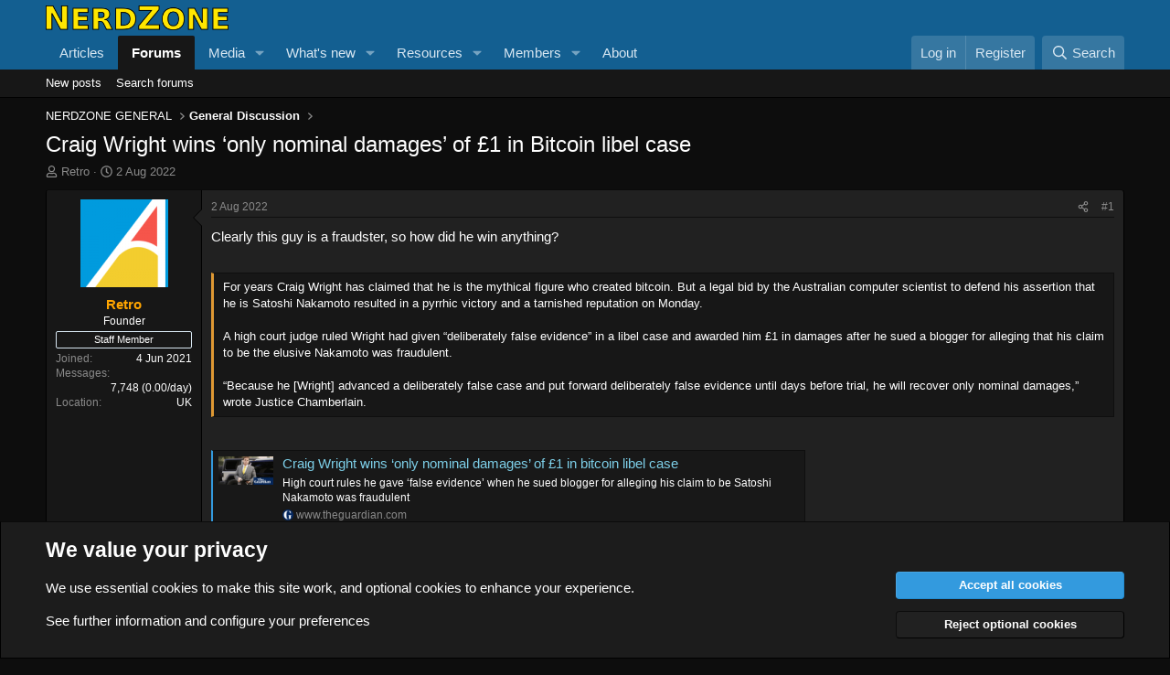

--- FILE ---
content_type: text/html; charset=utf-8
request_url: https://nerdzone.uk/threads/craig-wright-wins-%E2%80%98only-nominal-damages%E2%80%99-of-%C2%A31-in-bitcoin-libel-case.572/
body_size: 20629
content:
<!DOCTYPE html>
<html id="XF" lang="en-GB" dir="LTR"
	data-xf="2.3"
	data-app="public"
	

	
	data-template="thread_view"
	data-container-key="node-15"
	data-content-key="thread-572"
	data-logged-in="false"
	data-cookie-prefix="xf_"
	data-csrf="1769351403,55e264fe0abdb007303404c398ea9b89"
	class="has-no-js template-thread_view"
	>
<head>
	
	
	

	<meta charset="utf-8" />
	<title>Craig Wright wins ‘only nominal damages’ of £1 in Bitcoin libel case | NerdZone Forums - discussions for everyone</title>
	<link rel="manifest" href="/webmanifest.php">

	<meta http-equiv="X-UA-Compatible" content="IE=Edge" />
	<meta name="viewport" content="width=device-width, initial-scale=1, viewport-fit=cover">

	
		<meta name="theme-color" content="#135f91" />
	

	<meta name="apple-mobile-web-app-title" content="NerdZone">
	
		<link rel="apple-touch-icon" href="/data/assets/logo/NZ_Logo_192x192.png">
		

	
		
		<meta name="description" content="Clearly this guy is a fraudster, so how did he win anything?


For years Craig Wright has claimed that he is the mythical figure who created bitcoin. But a..." />
		<meta property="og:description" content="Clearly this guy is a fraudster, so how did he win anything?


For years Craig Wright has claimed that he is the mythical figure who created bitcoin. But a legal bid by the Australian computer scientist to defend his assertion that he is Satoshi Nakamoto resulted in a pyrrhic victory and a..." />
		<meta property="twitter:description" content="Clearly this guy is a fraudster, so how did he win anything?


For years Craig Wright has claimed that he is the mythical figure who created bitcoin. But a legal bid by the Australian computer..." />
	
	
		<meta property="og:url" content="https://nerdzone.uk/threads/craig-wright-wins-%E2%80%98only-nominal-damages%E2%80%99-of-%C2%A31-in-bitcoin-libel-case.572/" />
	
		<link rel="canonical" href="https://nerdzone.uk/threads/craig-wright-wins-%E2%80%98only-nominal-damages%E2%80%99-of-%C2%A31-in-bitcoin-libel-case.572/" />
	

	
		
	
	
	<meta property="og:site_name" content="NerdZone Forums - discussions for everyone" />


	
	
		
	
	
	<meta property="og:type" content="website" />


	
	
		
	
	
	
		<meta property="og:title" content="Craig Wright wins ‘only nominal damages’ of £1 in Bitcoin libel case" />
		<meta property="twitter:title" content="Craig Wright wins ‘only nominal damages’ of £1 in Bitcoin libel case" />
	


	
	
	
	

	
	
	
	

	<link rel="stylesheet" href="/css.php?css=public%3Anormalize.css%2Cpublic%3Afa.css%2Cpublic%3Acore.less%2Cpublic%3Aapp.less&amp;s=6&amp;l=2&amp;d=1769301405&amp;k=a8cd630d60a5cc7972ed42bd1aa924a1b25667b0" />

	<link rel="stylesheet" href="/css.php?css=public%3Abb_code.less&amp;s=6&amp;l=2&amp;d=1769301405&amp;k=412d981ea6c7e273695694d7017166fc449c815a" />
<link rel="stylesheet" href="/css.php?css=public%3Amessage.less&amp;s=6&amp;l=2&amp;d=1769301405&amp;k=df9def8be2b9e91b0102730308d6d116785ded1b" />
<link rel="stylesheet" href="/css.php?css=public%3Anotices.less&amp;s=6&amp;l=2&amp;d=1769301405&amp;k=dfa7b334ac85f51971a061f2532d55aa05f65bda" />
<link rel="stylesheet" href="/css.php?css=public%3Ashare_controls.less&amp;s=6&amp;l=2&amp;d=1769301405&amp;k=3f204630b9d6c32be23c717b3e77d0d811c7e331" />
<link rel="stylesheet" href="/css.php?css=public%3Astructured_list.less&amp;s=6&amp;l=2&amp;d=1769301405&amp;k=2ab11eca7232b36727c1a5c92301a9a90f72641a" />
<link rel="stylesheet" href="/css.php?css=public%3Aextra.less&amp;s=6&amp;l=2&amp;d=1769301405&amp;k=d029d4cda7efda678433a655d8376e077af89a86" />


	
		<script src="/js/xf/preamble.min.js?_v=6c2b8c97"></script>
	

	
	<script src="/js/vendor/vendor-compiled.js?_v=6c2b8c97" defer></script>
	<script src="/js/xf/core-compiled.js?_v=6c2b8c97" defer></script>

	<script>
		XF.ready(() =>
		{
			XF.extendObject(true, XF.config, {
				// 
				userId: 0,
				enablePush: true,
				pushAppServerKey: 'BOtBggyjwvT7pMhfiFO0GdufaxIfsDl2Gs7--fWGZh-9oZbUDlGO262Vr5OYNiFOTpBKJFxQCpsmZnAuRr178co',
				url: {
					fullBase: 'https://nerdzone.uk/',
					basePath: '/',
					css: '/css.php?css=__SENTINEL__&s=6&l=2&d=1769301405',
					js: '/js/__SENTINEL__?_v=6c2b8c97',
					icon: '/data/local/icons/__VARIANT__.svg?v=1769301421#__NAME__',
					iconInline: '/styles/fa/__VARIANT__/__NAME__.svg?v=5.15.3',
					keepAlive: '/login/keep-alive'
				},
				cookie: {
					path: '/',
					domain: '',
					prefix: 'xf_',
					secure: true,
					consentMode: 'advanced',
					consented: []
				},
				cacheKey: 'f3ed7234243583f554e27d349fe769c5',
				csrf: '1769351403,55e264fe0abdb007303404c398ea9b89',
				js: {"\/js\/xf\/action.min.js?_v=6c2b8c97":true,"\/js\/xf\/message.min.js?_v=6c2b8c97":true,"\/js\/xf\/captcha.min.js?_v=6c2b8c97":true},
				fullJs: false,
				css: {"public:bb_code.less":true,"public:message.less":true,"public:notices.less":true,"public:share_controls.less":true,"public:structured_list.less":true,"public:extra.less":true},
				time: {
					now: 1769351403,
					today: 1769299200,
					todayDow: 0,
					tomorrow: 1769385600,
					yesterday: 1769212800,
					week: 1768780800,
					month: 1767225600,
					year: 1767225600
				},
				style: {
					light: '',
					dark: '',
					defaultColorScheme: 'light'
				},
				borderSizeFeature: '3px',
				fontAwesomeWeight: 'r',
				enableRtnProtect: true,
				
				enableFormSubmitSticky: true,
				imageOptimization: 'optimize',
				imageOptimizationQuality: 0.85,
				uploadMaxFilesize: 268435456,
				uploadMaxWidth: 2500,
				uploadMaxHeight: 2500,
				allowedVideoExtensions: ["m4v","mov","mp4","mp4v","mpeg","mpg","ogv","webm"],
				allowedAudioExtensions: ["mp3","opus","ogg","wav"],
				shortcodeToEmoji: true,
				visitorCounts: {
					conversations_unread: '0',
					alerts_unviewed: '0',
					total_unread: '0',
					title_count: true,
					icon_indicator: true
				},
				jsMt: {"xf\/action.js":"05ea44c3","xf\/embed.js":"3c9af4c0","xf\/form.js":"3c9af4c0","xf\/structure.js":"ca729d1f","xf\/tooltip.js":"3c9af4c0"},
				jsState: {},
				publicMetadataLogoUrl: '',
				publicPushBadgeUrl: 'https://nerdzone.uk/styles/default/xenforo/bell.png'
			})

			XF.extendObject(XF.phrases, {
				// 
				date_x_at_time_y:     "{date} at {time}",
				day_x_at_time_y:      "{day} at {time}",
				yesterday_at_x:       "Yesterday at {time}",
				x_minutes_ago:        "{minutes} minutes ago",
				one_minute_ago:       "1 minute ago",
				a_moment_ago:         "A moment ago",
				today_at_x:           "Today at {time}",
				in_a_moment:          "In a moment",
				in_a_minute:          "In a minute",
				in_x_minutes:         "In {minutes} minutes",
				later_today_at_x:     "Later today at {time}",
				tomorrow_at_x:        "Tomorrow at {time}",
				short_date_x_minutes: "{minutes}m",
				short_date_x_hours:   "{hours}h",
				short_date_x_days:    "{days}d",

				day0: "Sunday",
				day1: "Monday",
				day2: "Tuesday",
				day3: "Wednesday",
				day4: "Thursday",
				day5: "Friday",
				day6: "Saturday",

				dayShort0: "Sun",
				dayShort1: "Mon",
				dayShort2: "Tue",
				dayShort3: "Wed",
				dayShort4: "Thu",
				dayShort5: "Fri",
				dayShort6: "Sat",

				month0: "January",
				month1: "February",
				month2: "March",
				month3: "April",
				month4: "May",
				month5: "June",
				month6: "July",
				month7: "August",
				month8: "September",
				month9: "October",
				month10: "November",
				month11: "December",

				active_user_changed_reload_page: "The active user has changed. Reload the page for the latest version.",
				server_did_not_respond_in_time_try_again: "The server did not respond in time. Please try again.",
				oops_we_ran_into_some_problems: "Oops! We ran into some problems.",
				oops_we_ran_into_some_problems_more_details_console: "Oops! We ran into some problems. Please try again later. More error details may be in the browser console.",
				file_too_large_to_upload: "The file is too large to be uploaded.",
				uploaded_file_is_too_large_for_server_to_process: "The uploaded file is too large for the server to process.",
				files_being_uploaded_are_you_sure: "Files are still being uploaded. Are you sure you want to submit this form?",
				attach: "Attach files",
				rich_text_box: "Rich text box",
				close: "Close",
				link_copied_to_clipboard: "Link copied to clipboard.",
				text_copied_to_clipboard: "Text copied to clipboard.",
				loading: "Loading...",
				you_have_exceeded_maximum_number_of_selectable_items: "You have exceeded the maximum number of selectable items.",

				processing: "Processing",
				'processing...': "Processing...",

				showing_x_of_y_items: "Showing {count} of {total} items",
				showing_all_items: "Showing all items",
				no_items_to_display: "No items to display",

				number_button_up: "Increase",
				number_button_down: "Decrease",

				push_enable_notification_title: "Push notifications enabled successfully at NerdZone Forums - discussions for everyone",
				push_enable_notification_body: "Thank you for enabling push notifications!",

				pull_down_to_refresh: "Pull down to refresh",
				release_to_refresh: "Release to refresh",
				refreshing: "Refreshing..."
			})
		})
	</script>

	<script src="/js/xf/action.min.js?_v=6c2b8c97" defer></script>
<script src="/js/xf/message.min.js?_v=6c2b8c97" defer></script>
<script src="/js/xf/captcha.min.js?_v=6c2b8c97" defer></script>



	
		<link rel="icon" type="image/png" href="https://nerdzone.uk/data/assets/logo/NZ_Logo_32x32.png" sizes="32x32" />
	

	
<script defer src="https://cloudmetrics.xenforo.com/js/essential.js" data-website-id="2020769183007753"></script>
</head>
<body data-template="thread_view">

<div class="p-pageWrapper" id="top">

	

	<header class="p-header" id="header">
		<div class="p-header-inner">
			<div class="p-header-content">
				<div class="p-header-logo p-header-logo--image">
					<a href="/">
						

	

	
		
		

		
	

	

	<picture data-variations="{&quot;default&quot;:{&quot;1&quot;:&quot;\/data\/assets\/logo\/NZ_Logo_350x48.png&quot;,&quot;2&quot;:&quot;\/data\/assets\/logo\/NZ_Logo_700x96.png&quot;}}">
		
		
		

		

		<img src="/data/assets/logo/NZ_Logo_350x48.png" srcset="/data/assets/logo/NZ_Logo_700x96.png 2x" width="200" height="48" alt="NerdZone Forums - discussions for everyone"  />
	</picture>


					</a>
				</div>

				
			</div>
		</div>
	</header>

	
	

	
		<div class="p-navSticky p-navSticky--primary" data-xf-init="sticky-header">
			
		<nav class="p-nav">
			<div class="p-nav-inner">
				<button type="button" class="button button--plain p-nav-menuTrigger" data-xf-click="off-canvas" data-menu=".js-headerOffCanvasMenu" tabindex="0" aria-label="Menu"><span class="button-text">
					<i aria-hidden="true"></i>
				</span></button>

				<div class="p-nav-smallLogo">
					<a href="/">
						

	

	
		
		

		
	

	

	<picture data-variations="{&quot;default&quot;:{&quot;1&quot;:&quot;\/data\/assets\/logo\/NZ_Logo_350x48.png&quot;,&quot;2&quot;:null}}">
		
		
		

		

		<img src="/data/assets/logo/NZ_Logo_350x48.png"  width="200" height="48" alt="NerdZone Forums - discussions for everyone"  />
	</picture>


					</a>
				</div>

				<div class="p-nav-scroller hScroller" data-xf-init="h-scroller" data-auto-scroll=".p-navEl.is-selected">
					<div class="hScroller-scroll">
						<ul class="p-nav-list js-offCanvasNavSource">
							
								<li>
									
	<div class="p-navEl " >
	

		
	
	<a href="/forums/nerdzone-articles.14/"
	class="p-navEl-link "
	
	data-xf-key="1"
	data-nav-id="Articles">Articles</a>


		

		
	
	</div>

								</li>
							
								<li>
									
	<div class="p-navEl is-selected" data-has-children="true">
	

		
	
	<a href="/"
	class="p-navEl-link p-navEl-link--splitMenu "
	
	
	data-nav-id="forums">Forums</a>


		<a data-xf-key="2"
			data-xf-click="menu"
			data-menu-pos-ref="< .p-navEl"
			class="p-navEl-splitTrigger"
			role="button"
			tabindex="0"
			aria-label="Toggle expanded"
			aria-expanded="false"
			aria-haspopup="true"></a>

		
	
		<div class="menu menu--structural" data-menu="menu" aria-hidden="true">
			<div class="menu-content">
				
					
	
	
	<a href="/whats-new/posts/"
	class="menu-linkRow u-indentDepth0 js-offCanvasCopy "
	
	
	data-nav-id="newPosts">New posts</a>

	

				
					
	
	
	<a href="/search/?type=post"
	class="menu-linkRow u-indentDepth0 js-offCanvasCopy "
	
	
	data-nav-id="searchForums">Search forums</a>

	

				
			</div>
		</div>
	
	</div>

								</li>
							
								<li>
									
	<div class="p-navEl " data-has-children="true">
	

		
	
	<a href="/media/"
	class="p-navEl-link p-navEl-link--splitMenu "
	
	
	data-nav-id="xfmg">Media</a>


		<a data-xf-key="3"
			data-xf-click="menu"
			data-menu-pos-ref="< .p-navEl"
			class="p-navEl-splitTrigger"
			role="button"
			tabindex="0"
			aria-label="Toggle expanded"
			aria-expanded="false"
			aria-haspopup="true"></a>

		
	
		<div class="menu menu--structural" data-menu="menu" aria-hidden="true">
			<div class="menu-content">
				
					
	
	
	<a href="/whats-new/media/"
	class="menu-linkRow u-indentDepth0 js-offCanvasCopy "
	 rel="nofollow"
	
	data-nav-id="xfmgNewMedia">New media</a>

	

				
					
	
	
	<a href="/whats-new/media-comments/"
	class="menu-linkRow u-indentDepth0 js-offCanvasCopy "
	 rel="nofollow"
	
	data-nav-id="xfmgNewComments">New comments</a>

	

				
					
	
	
	<a href="/search/?type=xfmg_media"
	class="menu-linkRow u-indentDepth0 js-offCanvasCopy "
	
	
	data-nav-id="xfmgSearchMedia">Search media</a>

	

				
			</div>
		</div>
	
	</div>

								</li>
							
								<li>
									
	<div class="p-navEl " data-has-children="true">
	

		
	
	<a href="/whats-new/"
	class="p-navEl-link p-navEl-link--splitMenu "
	
	
	data-nav-id="whatsNew">What's new</a>


		<a data-xf-key="4"
			data-xf-click="menu"
			data-menu-pos-ref="< .p-navEl"
			class="p-navEl-splitTrigger"
			role="button"
			tabindex="0"
			aria-label="Toggle expanded"
			aria-expanded="false"
			aria-haspopup="true"></a>

		
	
		<div class="menu menu--structural" data-menu="menu" aria-hidden="true">
			<div class="menu-content">
				
					
	
	
	<a href="/featured/"
	class="menu-linkRow u-indentDepth0 js-offCanvasCopy "
	
	
	data-nav-id="featured">Featured content</a>

	

				
					
	
	
	<a href="/whats-new/posts/"
	class="menu-linkRow u-indentDepth0 js-offCanvasCopy "
	 rel="nofollow"
	
	data-nav-id="whatsNewPosts">New posts</a>

	

				
					
	
	
	<a href="/whats-new/resources/"
	class="menu-linkRow u-indentDepth0 js-offCanvasCopy "
	 rel="nofollow"
	
	data-nav-id="xfrmNewResources">New resources</a>

	

				
					
	
	
	<a href="/whats-new/media/"
	class="menu-linkRow u-indentDepth0 js-offCanvasCopy "
	 rel="nofollow"
	
	data-nav-id="xfmgWhatsNewNewMedia">New media</a>

	

				
					
	
	
	<a href="/whats-new/profile-posts/"
	class="menu-linkRow u-indentDepth0 js-offCanvasCopy "
	 rel="nofollow"
	
	data-nav-id="whatsNewProfilePosts">New profile posts</a>

	

				
					
	
	
	<a href="/whats-new/media-comments/"
	class="menu-linkRow u-indentDepth0 js-offCanvasCopy "
	 rel="nofollow"
	
	data-nav-id="xfmgWhatsNewMediaComments">New media comments</a>

	

				
					
	
	
	<a href="/whats-new/latest-activity"
	class="menu-linkRow u-indentDepth0 js-offCanvasCopy "
	 rel="nofollow"
	
	data-nav-id="latestActivity">Latest activity</a>

	

				
			</div>
		</div>
	
	</div>

								</li>
							
								<li>
									
	<div class="p-navEl " data-has-children="true">
	

		
	
	<a href="/resources/"
	class="p-navEl-link p-navEl-link--splitMenu "
	
	
	data-nav-id="xfrm">Resources</a>


		<a data-xf-key="5"
			data-xf-click="menu"
			data-menu-pos-ref="< .p-navEl"
			class="p-navEl-splitTrigger"
			role="button"
			tabindex="0"
			aria-label="Toggle expanded"
			aria-expanded="false"
			aria-haspopup="true"></a>

		
	
		<div class="menu menu--structural" data-menu="menu" aria-hidden="true">
			<div class="menu-content">
				
					
	
	
	<a href="/resources/latest-reviews"
	class="menu-linkRow u-indentDepth0 js-offCanvasCopy "
	
	
	data-nav-id="xfrmLatestReviews">Latest reviews</a>

	

				
					
	
	
	<a href="/search/?type=resource"
	class="menu-linkRow u-indentDepth0 js-offCanvasCopy "
	
	
	data-nav-id="xfrmSearchResources">Search resources</a>

	

				
			</div>
		</div>
	
	</div>

								</li>
							
								<li>
									
	<div class="p-navEl " data-has-children="true">
	

		
	
	<a href="/members/"
	class="p-navEl-link p-navEl-link--splitMenu "
	
	
	data-nav-id="members">Members</a>


		<a data-xf-key="6"
			data-xf-click="menu"
			data-menu-pos-ref="< .p-navEl"
			class="p-navEl-splitTrigger"
			role="button"
			tabindex="0"
			aria-label="Toggle expanded"
			aria-expanded="false"
			aria-haspopup="true"></a>

		
	
		<div class="menu menu--structural" data-menu="menu" aria-hidden="true">
			<div class="menu-content">
				
					
	
	
	<a href="/members/list/"
	class="menu-linkRow u-indentDepth0 js-offCanvasCopy "
	
	
	data-nav-id="registeredMembers">Registered members</a>

	

				
					
	
	
	<a href="/online/"
	class="menu-linkRow u-indentDepth0 js-offCanvasCopy "
	
	
	data-nav-id="currentVisitors">Current visitors</a>

	

				
					
	
	
	<a href="/whats-new/profile-posts/"
	class="menu-linkRow u-indentDepth0 js-offCanvasCopy "
	 rel="nofollow"
	
	data-nav-id="newProfilePosts">New profile posts</a>

	

				
					
	
	
	<a href="/search/?type=profile_post"
	class="menu-linkRow u-indentDepth0 js-offCanvasCopy "
	
	
	data-nav-id="searchProfilePosts">Search profile posts</a>

	

				
			</div>
		</div>
	
	</div>

								</li>
							
								<li>
									
	<div class="p-navEl " >
	

		
	
	<a href="https://nerdzone.uk/help/about/"
	class="p-navEl-link "
	
	data-xf-key="7"
	data-nav-id="about">About</a>


		

		
	
	</div>

								</li>
							
						</ul>
					</div>
				</div>

				<div class="p-nav-opposite">
					<div class="p-navgroup p-account p-navgroup--guest">
						
							<a href="/login/" class="p-navgroup-link p-navgroup-link--textual p-navgroup-link--logIn"
								data-xf-click="overlay" data-follow-redirects="on">
								<span class="p-navgroup-linkText">Log in</span>
							</a>
							
								<a href="/register/" class="p-navgroup-link p-navgroup-link--textual p-navgroup-link--register"
									data-xf-click="overlay" data-follow-redirects="on">
									<span class="p-navgroup-linkText">Register</span>
								</a>
							
						
					</div>

					<div class="p-navgroup p-discovery">
						<a href="/whats-new/"
							class="p-navgroup-link p-navgroup-link--iconic p-navgroup-link--whatsnew"
							aria-label="What&#039;s new"
							title="What&#039;s new">
							<i aria-hidden="true"></i>
							<span class="p-navgroup-linkText">What's new</span>
						</a>

						

						
													
							<a href="/search/"
								class="p-navgroup-link p-navgroup-link--iconic p-navgroup-link--search"
								data-xf-click="menu"
								data-xf-key="/"
								aria-label="Search"
								aria-expanded="false"
								aria-haspopup="true"
								title="Search">
								<i aria-hidden="true"></i>
								<span class="p-navgroup-linkText">Search</span>
							</a>
							<div class="menu menu--structural menu--wide" data-menu="menu" aria-hidden="true">
								<form action="/search/search" method="post"
									class="menu-content"
									data-xf-init="quick-search">

									<h3 class="menu-header">Search</h3>
									
									<div class="menu-row">
										
											<div class="inputGroup inputGroup--joined">
												<input type="text" class="input" name="keywords" data-acurl="/search/auto-complete" placeholder="Search..." aria-label="Search" data-menu-autofocus="true" />
												
			<select name="constraints" class="js-quickSearch-constraint input" aria-label="Search within">
				<option value="">Everywhere</option>
<option value="{&quot;search_type&quot;:&quot;post&quot;}">Threads</option>
<option value="{&quot;search_type&quot;:&quot;post&quot;,&quot;c&quot;:{&quot;nodes&quot;:[15],&quot;child_nodes&quot;:1}}">This forum</option>
<option value="{&quot;search_type&quot;:&quot;post&quot;,&quot;c&quot;:{&quot;thread&quot;:572}}">This thread</option>

			</select>
		
											</div>
										
									</div>

									
									<div class="menu-row">
										<label class="iconic"><input type="checkbox"  name="c[title_only]" value="1" /><i aria-hidden="true"></i><span class="iconic-label">Search titles only</span></label>

									</div>
									
									<div class="menu-row">
										<div class="inputGroup">
											<span class="inputGroup-text" id="ctrl_search_menu_by_member">By:</span>
											<input type="text" class="input" name="c[users]" data-xf-init="auto-complete" placeholder="Member" aria-labelledby="ctrl_search_menu_by_member" />
										</div>
									</div>
									<div class="menu-footer">
									<span class="menu-footer-controls">
										<button type="submit" class="button button--icon button--icon--search button--primary"><i class="fa--xf far fa-search "><svg xmlns="http://www.w3.org/2000/svg" role="img" aria-hidden="true" ><use href="/data/local/icons/regular.svg?v=1769301421#search"></use></svg></i><span class="button-text">Search</span></button>
										<button type="submit" class="button " name="from_search_menu"><span class="button-text">Advanced search...</span></button>
									</span>
									</div>

									<input type="hidden" name="_xfToken" value="1769351403,55e264fe0abdb007303404c398ea9b89" />
								</form>
							</div>
						
						
					</div>
				</div>
			</div>
		</nav>
	
		</div>
		
		
			<div class="p-sectionLinks">
				<div class="p-sectionLinks-inner hScroller" data-xf-init="h-scroller">
					<div class="hScroller-scroll">
						<ul class="p-sectionLinks-list">
							
								<li>
									
	<div class="p-navEl " >
	

		
	
	<a href="/whats-new/posts/"
	class="p-navEl-link "
	
	data-xf-key="alt+1"
	data-nav-id="newPosts">New posts</a>


		

		
	
	</div>

								</li>
							
								<li>
									
	<div class="p-navEl " >
	

		
	
	<a href="/search/?type=post"
	class="p-navEl-link "
	
	data-xf-key="alt+2"
	data-nav-id="searchForums">Search forums</a>


		

		
	
	</div>

								</li>
							
						</ul>
					</div>
				</div>
			</div>
			
	
		

	<div class="offCanvasMenu offCanvasMenu--nav js-headerOffCanvasMenu" data-menu="menu" aria-hidden="true" data-ocm-builder="navigation">
		<div class="offCanvasMenu-backdrop" data-menu-close="true"></div>
		<div class="offCanvasMenu-content">
			<div class="offCanvasMenu-header">
				Menu
				<a class="offCanvasMenu-closer" data-menu-close="true" role="button" tabindex="0" aria-label="Close"></a>
			</div>
			
				<div class="p-offCanvasRegisterLink">
					<div class="offCanvasMenu-linkHolder">
						<a href="/login/" class="offCanvasMenu-link" data-xf-click="overlay" data-menu-close="true">
							Log in
						</a>
					</div>
					<hr class="offCanvasMenu-separator" />
					
						<div class="offCanvasMenu-linkHolder">
							<a href="/register/" class="offCanvasMenu-link" data-xf-click="overlay" data-menu-close="true">
								Register
							</a>
						</div>
						<hr class="offCanvasMenu-separator" />
					
				</div>
			
			<div class="js-offCanvasNavTarget"></div>
			<div class="offCanvasMenu-installBanner js-installPromptContainer" style="display: none;" data-xf-init="install-prompt">
				<div class="offCanvasMenu-installBanner-header">Install the app</div>
				<button type="button" class="button js-installPromptButton"><span class="button-text">Install</span></button>
				<template class="js-installTemplateIOS">
					<div class="js-installTemplateContent">
						<div class="overlay-title">How to install the app on iOS</div>
						<div class="block-body">
							<div class="block-row">
								<p>
									Follow along with the video below to see how to install our site as a web app on your home screen.
								</p>
								<p style="text-align: center">
									<video src="/styles/default/xenforo/add_to_home.mp4"
										width="280" height="480" autoplay loop muted playsinline></video>
								</p>
								<p>
									<small><strong>Note:</strong> This feature may not be available in some browsers.</small>
								</p>
							</div>
						</div>
					</div>
				</template>
			</div>
		</div>
	</div>

	<div class="p-body">
		<div class="p-body-inner">
			<!--XF:EXTRA_OUTPUT-->

			

			

			
			
	
		<ul class="p-breadcrumbs "
			itemscope itemtype="https://schema.org/BreadcrumbList">
			
				

				
				

				

				
				
					
					
	<li itemprop="itemListElement" itemscope itemtype="https://schema.org/ListItem">
		<a href="/#nerdzone-general.94" itemprop="item">
			<span itemprop="name">NERDZONE GENERAL</span>
		</a>
		<meta itemprop="position" content="1" />
	</li>

				
					
					
	<li itemprop="itemListElement" itemscope itemtype="https://schema.org/ListItem">
		<a href="/forums/general-discussion.15/" itemprop="item">
			<span itemprop="name">General Discussion</span>
		</a>
		<meta itemprop="position" content="2" />
	</li>

				
			
		</ul>
	

			



			
	<noscript class="js-jsWarning"><div class="blockMessage blockMessage--important blockMessage--iconic u-noJsOnly">JavaScript is disabled. For a better experience, please enable JavaScript in your browser before proceeding.</div></noscript>

			
	<div class="blockMessage blockMessage--important blockMessage--iconic js-browserWarning" style="display: none">You are using an out of date browser. It  may not display this or other websites correctly.<br />You should upgrade or use an <a href="https://www.google.com/chrome/" target="_blank" rel="noopener">alternative browser</a>.</div>


			
				<div class="p-body-header">
					
						
							<div class="p-title ">
								
									
										<h1 class="p-title-value">Craig Wright wins ‘only nominal damages’ of £1 in Bitcoin libel case</h1>
									
									
								
							</div>
						

						
							<div class="p-description">
	<ul class="listInline listInline--bullet">
		<li>
			<i class="fa--xf far fa-user "><svg xmlns="http://www.w3.org/2000/svg" role="img" ><title>Thread starter</title><use href="/data/local/icons/regular.svg?v=1769301421#user"></use></svg></i>
			<span class="u-srOnly">Thread starter</span>

			<a href="/members/retro.1/" class="username  u-concealed" dir="auto" data-user-id="1" data-xf-init="member-tooltip"><span class="username--staff username--moderator username--admin">Retro</span></a>
		</li>
		<li>
			<i class="fa--xf far fa-clock "><svg xmlns="http://www.w3.org/2000/svg" role="img" ><title>Start date</title><use href="/data/local/icons/regular.svg?v=1769301421#clock"></use></svg></i>
			<span class="u-srOnly">Start date</span>

			<a href="/threads/craig-wright-wins-%E2%80%98only-nominal-damages%E2%80%99-of-%C2%A31-in-bitcoin-libel-case.572/" class="u-concealed"><time  class="u-dt" dir="auto" datetime="2022-08-02T05:49:44+0100" data-timestamp="1659415784" data-date="2 Aug 2022" data-time="05:49" data-short="Aug &#039;22" title="2 Aug 2022 at 05:49">2 Aug 2022</time></a>
		</li>
		
		
	</ul>
</div>
						
					
				</div>
			

			<div class="p-body-main  ">
				
				<div class="p-body-contentCol"></div>
				

				

				<div class="p-body-content">
					
					<div class="p-body-pageContent">










	
	
	
		
	
	
	


	
	
	
		
	
	
	


	
	
		
	
	
	


	
	



	












	

	
		
	



















<div class="block block--messages" data-xf-init="" data-type="post" data-href="/inline-mod/" data-search-target="*">

	<span class="u-anchorTarget" id="posts"></span>

	
		
	

	

	<div class="block-outer"></div>

	

	
		
	<div class="block-outer js-threadStatusField"></div>

	

	<div class="block-container lbContainer"
		data-xf-init="lightbox select-to-quote"
		data-message-selector=".js-post"
		data-lb-id="thread-572"
		data-lb-universal="1">

		<div class="block-body js-replyNewMessageContainer">
			
				

					

					
						

	
	

	

	
	<article class="message message--post js-post js-inlineModContainer  "
		data-author="Retro"
		data-content="post-3046"
		id="js-post-3046"
		>

		

		<span class="u-anchorTarget" id="post-3046"></span>

		
			<div class="message-inner">
				
					<div class="message-cell message-cell--user">
						

	<section itemscope itemtype="https://schema.org/Person" class="message-user">
		<div class="message-avatar ">
			<div class="message-avatar-wrapper">
				<a href="/members/retro.1/" class="avatar avatar--m" data-user-id="1" data-xf-init="member-tooltip">
			<img src="/data/avatars/m/0/1.jpg?1624489192"  alt="Retro" class="avatar-u1-m" width="96" height="96" loading="lazy" itemprop="image" /> 
		</a>
				
			</div>
		</div>
		<div class="message-userDetails">
			<h4 class="message-name"><a href="/members/retro.1/" class="username " dir="auto" data-user-id="1" data-xf-init="member-tooltip"><span class="username--style14 username--staff username--moderator username--admin">Retro</span></a></h4>
			<h5 class="userTitle message-userTitle" dir="auto" itemprop="jobTitle">Founder</h5>
			<div class="userBanner userBanner--staff message-userBanner" dir="auto" itemprop="jobTitle"><span class="userBanner-before"></span><strong>Staff Member</strong><span class="userBanner-after"></span></div>
		</div>
		
			
			
				<div class="message-userExtras">
				
					
						<dl class="pairs pairs--justified">
							<dt>Joined</dt>
							<dd>4 Jun 2021</dd>
						</dl>
					
					
						<dl class="pairs pairs--justified">
							<dt>Messages</dt>
							<dd>7,748
    							(0.00/day)
							</dd>
						</dl>
					
					
					
					
					
					
						<dl class="pairs pairs--justified">
							<dt>Location</dt>
							<dd>
								
									<a href="/misc/location-info?location=UK" rel="nofollow noreferrer" target="_blank" class="u-concealed">UK</a>
								
							</dd>
						</dl>
					
					
					
				
				</div>
			
		
		<span class="message-userArrow"></span>
	</section>

					</div>
				

				
					<div class="message-cell message-cell--main">
					
						<div class="message-main js-quickEditTarget">

							
								

	

	<header class="message-attribution message-attribution--split">
		<ul class="message-attribution-main listInline ">
			
			
			<li class="u-concealed">
				<a href="/threads/craig-wright-wins-%E2%80%98only-nominal-damages%E2%80%99-of-%C2%A31-in-bitcoin-libel-case.572/post-3046" rel="nofollow" >
					<time  class="u-dt" dir="auto" datetime="2022-08-02T05:49:44+0100" data-timestamp="1659415784" data-date="2 Aug 2022" data-time="05:49" data-short="Aug &#039;22" title="2 Aug 2022 at 05:49">2 Aug 2022</time>
				</a>
			</li>
			
		</ul>

		<ul class="message-attribution-opposite message-attribution-opposite--list ">
			
			<li>
				<a href="/threads/craig-wright-wins-%E2%80%98only-nominal-damages%E2%80%99-of-%C2%A31-in-bitcoin-libel-case.572/post-3046"
					class="message-attribution-gadget"
					data-xf-init="share-tooltip"
					data-href="/posts/3046/share"
					aria-label="Share"
					rel="nofollow">
					<i class="fa--xf far fa-share-alt "><svg xmlns="http://www.w3.org/2000/svg" role="img" aria-hidden="true" ><use href="/data/local/icons/regular.svg?v=1769301421#share-alt"></use></svg></i>
				</a>
			</li>
			
				<li class="u-hidden js-embedCopy">
					
	<a href="javascript:"
		data-xf-init="copy-to-clipboard"
		data-copy-text="&lt;div class=&quot;js-xf-embed&quot; data-url=&quot;https://nerdzone.uk&quot; data-content=&quot;post-3046&quot;&gt;&lt;/div&gt;&lt;script defer src=&quot;https://nerdzone.uk/js/xf/external_embed.js?_v=6c2b8c97&quot;&gt;&lt;/script&gt;"
		data-success="Embed code HTML copied to clipboard."
		class="">
		<i class="fa--xf far fa-code "><svg xmlns="http://www.w3.org/2000/svg" role="img" aria-hidden="true" ><use href="/data/local/icons/regular.svg?v=1769301421#code"></use></svg></i>
	</a>

				</li>
			
			
			
				<li>
					<a href="/threads/craig-wright-wins-%E2%80%98only-nominal-damages%E2%80%99-of-%C2%A31-in-bitcoin-libel-case.572/post-3046" rel="nofollow">
						#1
					</a>
				</li>
			
		</ul>
	</header>

							

							<div class="message-content js-messageContent">
							

								
									
	
	
	

								

								
									
	

	<div class="message-userContent lbContainer js-lbContainer "
		data-lb-id="post-3046"
		data-lb-caption-desc="Retro &middot; 2 Aug 2022 at 05:49">

		
			

	
		
	

		

		<article class="message-body js-selectToQuote">
			
				
			

			<div >
				
					<div class="bbWrapper">Clearly this guy is a fraudster, so how did he win anything?<br />
<br />




<blockquote data-attributes="" data-quote="" data-source=""
	class="bbCodeBlock bbCodeBlock--expandable bbCodeBlock--quote js-expandWatch">
	
	<div class="bbCodeBlock-content">
		
		<div class="bbCodeBlock-expandContent js-expandContent ">
			For years Craig Wright has claimed that he is the mythical figure who created bitcoin. But a legal bid by the Australian computer scientist to defend his assertion that he is Satoshi Nakamoto resulted in a pyrrhic victory and a tarnished reputation on Monday.<br />
<br />
A high court judge ruled Wright had given “deliberately false evidence” in a libel case and awarded him £1 in damages after he sued a blogger for alleging that his claim to be the elusive Nakamoto was fraudulent.<br />
<br />
“Because he [Wright] advanced a deliberately false case and put forward deliberately false evidence until days before trial, he will recover only nominal damages,” wrote Justice Chamberlain.
		</div>
		<div class="bbCodeBlock-expandLink js-expandLink"><a role="button" tabindex="0">Click to expand...</a></div>
	</div>
</blockquote><br />

	

	<div class="bbCodeBlock bbCodeBlock--unfurl    js-unfurl fauxBlockLink"
		data-unfurl="true" data-result-id="6045" data-url="https://www.theguardian.com/technology/2022/aug/01/craig-wright-wins-only-nominal-damages-of-1-in-bitcoin-libel-case" data-host="www.theguardian.com" data-pending="false">
		<div class="contentRow">
			
				<div class="contentRow-figure contentRow-figure--fixedSmall js-unfurl-figure">
					
						<img src="/proxy.php?image=https%3A%2F%2Fi.guim.co.uk%2Fimg%2Fmedia%2Fa3e4de579a13e709b9705e1225804654b5e61e14%2F0_0_4632_2779%2Fmaster%2F4632.jpg%3Fwidth%3D1200%26height%3D630%26quality%3D85%26auto%3Dformat%26fit%3Dcrop%26overlay-align%3Dbottom%252Cleft%26overlay-width%3D100p%26overlay-base64%3DL2ltZy9zdGF0aWMvb3ZlcmxheXMvdGctZGVmYXVsdC5wbmc%26enable%3Dupscale%26s%3Df7b8d1ef9afefc165ab2024e45ff8286&amp;hash=0f3296c676dadefdfbc0475910c568ad&amp;return_error=1" loading="lazy" alt="www.theguardian.com" class="bbCodeBlockUnfurl-image" data-onerror="hide-parent"/>
					
				</div>
			
			<div class="contentRow-main">
				<h3 class="contentRow-header js-unfurl-title">
					<a href="https://www.theguardian.com/technology/2022/aug/01/craig-wright-wins-only-nominal-damages-of-1-in-bitcoin-libel-case"
						class="link link--external fauxBlockLink-blockLink"
						target="_blank"
						rel="noopener"
						data-proxy-href="/proxy.php?link=https%3A%2F%2Fwww.theguardian.com%2Ftechnology%2F2022%2Faug%2F01%2Fcraig-wright-wins-only-nominal-damages-of-1-in-bitcoin-libel-case&amp;hash=b9acf501a6a50990d5e14f531fe7450a">
						Craig Wright wins ‘only nominal damages’ of £1 in bitcoin libel case
					</a>
				</h3>

				<div class="contentRow-snippet js-unfurl-desc">High court rules he gave ‘false evidence’ when he sued blogger for alleging his claim to be Satoshi Nakamoto was fraudulent</div>

				<div class="contentRow-minor contentRow-minor--hideLinks">
					<span class="js-unfurl-favicon">
						
							<img src="/proxy.php?image=https%3A%2F%2Fstatic.guim.co.uk%2Fimages%2Ffavicon-32x32.ico&amp;hash=d0decc8838247e819cda691621945df3&amp;return_error=1" loading="lazy" alt="www.theguardian.com" class="bbCodeBlockUnfurl-icon"
								data-onerror="hide-parent"/>
						
					</span>
					www.theguardian.com
				</div>
			</div>
		</div>
	</div></div>
				
			</div>

			<div class="js-selectToQuoteEnd">&nbsp;</div>
			
				
			
		</article>

		
			

	
		
	

		

		
	</div>

								

								
									
	

	

								

								
									
	

								

							
							</div>

							
								
	

	<footer class="message-footer">
		

		
			<div class="message-actionBar actionBar">
				
					
	
		<div class="actionBar-set actionBar-set--external">
		
			

			
				

				

				<a href="/threads/craig-wright-wins-%E2%80%98only-nominal-damages%E2%80%99-of-%C2%A31-in-bitcoin-libel-case.572/reply?quote=3046"
					class="actionBar-action actionBar-action--reply"
					title="Reply, quoting this message"
					rel="nofollow"
					data-xf-click="quote"
					data-quote-href="/posts/3046/quote">Reply</a>
			
		
		</div>
	

	

				
			</div>
		

		<div class="reactionsBar js-reactionsList ">
			
		</div>

		<div class="js-historyTarget message-historyTarget toggleTarget" data-href="trigger-href"></div>
	</footer>

							
						</div>

					
					</div>
				
			</div>
		
	</article>

	
	

					

					

				

					

					
						

	
	

	

	
	<article class="message message--post js-post js-inlineModContainer  "
		data-author="Arantor"
		data-content="post-3049"
		id="js-post-3049"
		itemscope itemtype="https://schema.org/Comment" itemid="https://nerdzone.uk/posts/3049/">

		
			<meta itemprop="parentItem" itemscope itemid="https://nerdzone.uk/threads/craig-wright-wins-%E2%80%98only-nominal-damages%E2%80%99-of-%C2%A31-in-bitcoin-libel-case.572/" />
			<meta itemprop="name" content="Post #2" />
		

		<span class="u-anchorTarget" id="post-3049"></span>

		
			<div class="message-inner">
				
					<div class="message-cell message-cell--user">
						

	<section itemscope itemtype="https://schema.org/Person" class="message-user">
		<div class="message-avatar ">
			<div class="message-avatar-wrapper">
				<a href="/members/arantor.52/" class="avatar avatar--m" data-user-id="52" data-xf-init="member-tooltip">
			<img src="/data/avatars/m/0/52.jpg?1653775612"  alt="Arantor" class="avatar-u52-m" width="96" height="96" loading="lazy" itemprop="image" /> 
		</a>
				
			</div>
		</div>
		<div class="message-userDetails">
			<h4 class="message-name"><a href="/members/arantor.52/" class="username " dir="auto" data-user-id="52" data-xf-init="member-tooltip"><span class="username--style8">Arantor</span></a></h4>
			<h5 class="userTitle message-userTitle" dir="auto" itemprop="jobTitle">Well-known member</h5>
			
		</div>
		
			
			
				<div class="message-userExtras">
				
					
						<dl class="pairs pairs--justified">
							<dt>Joined</dt>
							<dd>24 May 2022</dd>
						</dl>
					
					
						<dl class="pairs pairs--justified">
							<dt>Messages</dt>
							<dd>968
    							(0.00/day)
							</dd>
						</dl>
					
					
					
					
					
					
					
					
				
				</div>
			
		
		<span class="message-userArrow"></span>
	</section>

					</div>
				

				
					<div class="message-cell message-cell--main">
					
						<div class="message-main js-quickEditTarget">

							
								

	

	<header class="message-attribution message-attribution--split">
		<ul class="message-attribution-main listInline ">
			
			
			<li class="u-concealed">
				<a href="/threads/craig-wright-wins-%E2%80%98only-nominal-damages%E2%80%99-of-%C2%A31-in-bitcoin-libel-case.572/post-3049" rel="nofollow" itemprop="url">
					<time  class="u-dt" dir="auto" datetime="2022-08-02T15:45:39+0100" data-timestamp="1659451539" data-date="2 Aug 2022" data-time="15:45" data-short="Aug &#039;22" title="2 Aug 2022 at 15:45" itemprop="datePublished">2 Aug 2022</time>
				</a>
			</li>
			
		</ul>

		<ul class="message-attribution-opposite message-attribution-opposite--list ">
			
			<li>
				<a href="/threads/craig-wright-wins-%E2%80%98only-nominal-damages%E2%80%99-of-%C2%A31-in-bitcoin-libel-case.572/post-3049"
					class="message-attribution-gadget"
					data-xf-init="share-tooltip"
					data-href="/posts/3049/share"
					aria-label="Share"
					rel="nofollow">
					<i class="fa--xf far fa-share-alt "><svg xmlns="http://www.w3.org/2000/svg" role="img" aria-hidden="true" ><use href="/data/local/icons/regular.svg?v=1769301421#share-alt"></use></svg></i>
				</a>
			</li>
			
				<li class="u-hidden js-embedCopy">
					
	<a href="javascript:"
		data-xf-init="copy-to-clipboard"
		data-copy-text="&lt;div class=&quot;js-xf-embed&quot; data-url=&quot;https://nerdzone.uk&quot; data-content=&quot;post-3049&quot;&gt;&lt;/div&gt;&lt;script defer src=&quot;https://nerdzone.uk/js/xf/external_embed.js?_v=6c2b8c97&quot;&gt;&lt;/script&gt;"
		data-success="Embed code HTML copied to clipboard."
		class="">
		<i class="fa--xf far fa-code "><svg xmlns="http://www.w3.org/2000/svg" role="img" aria-hidden="true" ><use href="/data/local/icons/regular.svg?v=1769301421#code"></use></svg></i>
	</a>

				</li>
			
			
			
				<li>
					<a href="/threads/craig-wright-wins-%E2%80%98only-nominal-damages%E2%80%99-of-%C2%A31-in-bitcoin-libel-case.572/post-3049" rel="nofollow">
						#2
					</a>
				</li>
			
		</ul>
	</header>

							

							<div class="message-content js-messageContent">
							

								
									
	
	
	

								

								
									
	

	<div class="message-userContent lbContainer js-lbContainer "
		data-lb-id="post-3049"
		data-lb-caption-desc="Arantor &middot; 2 Aug 2022 at 15:45">

		

		<article class="message-body js-selectToQuote">
			
				
			

			<div itemprop="text">
				
					<div class="bbWrapper">Because the legal definition of libel is complicated and this is almost more a win of a defamation case than a libel one.<br />
<br />
Is he Nakamoto? Doubtful. If he were genuinely Nakamoto he would have been able to actually prove it. The lawsuit with Kleiman would have played out differently if Wright were able to demonstrate his claims like he said he was going to, but then retracted from so doing.</div>
				
			</div>

			<div class="js-selectToQuoteEnd">&nbsp;</div>
			
				
			
		</article>

		

		
	</div>

								

								
									
	

	

								

								
									
	

								

							
							</div>

							
								
	

	<footer class="message-footer">
		
			<div class="message-microdata" itemprop="interactionStatistic" itemtype="https://schema.org/InteractionCounter" itemscope>
				<meta itemprop="userInteractionCount" content="1" />
				<meta itemprop="interactionType" content="https://schema.org/LikeAction" />
			</div>
		

		
			<div class="message-actionBar actionBar">
				
					
	
		<div class="actionBar-set actionBar-set--external">
		
			

			
				

				

				<a href="/threads/craig-wright-wins-%E2%80%98only-nominal-damages%E2%80%99-of-%C2%A31-in-bitcoin-libel-case.572/reply?quote=3049"
					class="actionBar-action actionBar-action--reply"
					title="Reply, quoting this message"
					rel="nofollow"
					data-xf-click="quote"
					data-quote-href="/posts/3049/quote">Reply</a>
			
		
		</div>
	

	

				
			</div>
		

		<div class="reactionsBar js-reactionsList is-active">
			
	
	
		<ul class="reactionSummary">
		
			<li><span class="reaction reaction--small reaction--1" data-reaction-id="1"><i aria-hidden="true"></i><img src="https://cdn.jsdelivr.net/joypixels/assets/8.0/png/unicode/64/1f44d.png" loading="lazy" width="64" height="64" class="reaction-image reaction-image--emoji js-reaction" alt="Like" title="Like" /></span></li>
		
		</ul>
	


<span class="u-srOnly">Reactions:</span>
<a class="reactionsBar-link" href="/posts/3049/reactions" data-xf-click="overlay" data-cache="false" rel="nofollow"><bdi>Retro</bdi></a>
		</div>

		<div class="js-historyTarget message-historyTarget toggleTarget" data-href="trigger-href"></div>
	</footer>

							
						</div>

					
					</div>
				
			</div>
		
	</article>

	
	

					

					

				

					

					
						

	
	

	

	
	<article class="message message--post js-post js-inlineModContainer  "
		data-author="Retro"
		data-content="post-3051"
		id="js-post-3051"
		itemscope itemtype="https://schema.org/Comment" itemid="https://nerdzone.uk/posts/3051/">

		
			<meta itemprop="parentItem" itemscope itemid="https://nerdzone.uk/threads/craig-wright-wins-%E2%80%98only-nominal-damages%E2%80%99-of-%C2%A31-in-bitcoin-libel-case.572/" />
			<meta itemprop="name" content="Post #3" />
		

		<span class="u-anchorTarget" id="post-3051"></span>

		
			<div class="message-inner">
				
					<div class="message-cell message-cell--user">
						

	<section itemscope itemtype="https://schema.org/Person" class="message-user">
		<div class="message-avatar ">
			<div class="message-avatar-wrapper">
				<a href="/members/retro.1/" class="avatar avatar--m" data-user-id="1" data-xf-init="member-tooltip">
			<img src="/data/avatars/m/0/1.jpg?1624489192"  alt="Retro" class="avatar-u1-m" width="96" height="96" loading="lazy" itemprop="image" /> 
		</a>
				
			</div>
		</div>
		<div class="message-userDetails">
			<h4 class="message-name"><a href="/members/retro.1/" class="username " dir="auto" data-user-id="1" data-xf-init="member-tooltip"><span class="username--style14 username--staff username--moderator username--admin">Retro</span></a></h4>
			<h5 class="userTitle message-userTitle" dir="auto" itemprop="jobTitle">Founder</h5>
			<div class="userBanner userBanner--staff message-userBanner" dir="auto" itemprop="jobTitle"><span class="userBanner-before"></span><strong>Staff Member</strong><span class="userBanner-after"></span></div>
		</div>
		
			
			
				<div class="message-userExtras">
				
					
						<dl class="pairs pairs--justified">
							<dt>Joined</dt>
							<dd>4 Jun 2021</dd>
						</dl>
					
					
						<dl class="pairs pairs--justified">
							<dt>Messages</dt>
							<dd>7,748
    							(0.00/day)
							</dd>
						</dl>
					
					
					
					
					
					
						<dl class="pairs pairs--justified">
							<dt>Location</dt>
							<dd>
								
									<a href="/misc/location-info?location=UK" rel="nofollow noreferrer" target="_blank" class="u-concealed">UK</a>
								
							</dd>
						</dl>
					
					
					
				
				</div>
			
		
		<span class="message-userArrow"></span>
	</section>

					</div>
				

				
					<div class="message-cell message-cell--main">
					
						<div class="message-main js-quickEditTarget">

							
								

	

	<header class="message-attribution message-attribution--split">
		<ul class="message-attribution-main listInline ">
			
			
			<li class="u-concealed">
				<a href="/threads/craig-wright-wins-%E2%80%98only-nominal-damages%E2%80%99-of-%C2%A31-in-bitcoin-libel-case.572/post-3051" rel="nofollow" itemprop="url">
					<time  class="u-dt" dir="auto" datetime="2022-08-02T21:44:11+0100" data-timestamp="1659473051" data-date="2 Aug 2022" data-time="21:44" data-short="Aug &#039;22" title="2 Aug 2022 at 21:44" itemprop="datePublished">2 Aug 2022</time>
				</a>
			</li>
			
		</ul>

		<ul class="message-attribution-opposite message-attribution-opposite--list ">
			
			<li>
				<a href="/threads/craig-wright-wins-%E2%80%98only-nominal-damages%E2%80%99-of-%C2%A31-in-bitcoin-libel-case.572/post-3051"
					class="message-attribution-gadget"
					data-xf-init="share-tooltip"
					data-href="/posts/3051/share"
					aria-label="Share"
					rel="nofollow">
					<i class="fa--xf far fa-share-alt "><svg xmlns="http://www.w3.org/2000/svg" role="img" aria-hidden="true" ><use href="/data/local/icons/regular.svg?v=1769301421#share-alt"></use></svg></i>
				</a>
			</li>
			
				<li class="u-hidden js-embedCopy">
					
	<a href="javascript:"
		data-xf-init="copy-to-clipboard"
		data-copy-text="&lt;div class=&quot;js-xf-embed&quot; data-url=&quot;https://nerdzone.uk&quot; data-content=&quot;post-3051&quot;&gt;&lt;/div&gt;&lt;script defer src=&quot;https://nerdzone.uk/js/xf/external_embed.js?_v=6c2b8c97&quot;&gt;&lt;/script&gt;"
		data-success="Embed code HTML copied to clipboard."
		class="">
		<i class="fa--xf far fa-code "><svg xmlns="http://www.w3.org/2000/svg" role="img" aria-hidden="true" ><use href="/data/local/icons/regular.svg?v=1769301421#code"></use></svg></i>
	</a>

				</li>
			
			
			
				<li>
					<a href="/threads/craig-wright-wins-%E2%80%98only-nominal-damages%E2%80%99-of-%C2%A31-in-bitcoin-libel-case.572/post-3051" rel="nofollow">
						#3
					</a>
				</li>
			
		</ul>
	</header>

							

							<div class="message-content js-messageContent">
							

								
									
	
	
	

								

								
									
	

	<div class="message-userContent lbContainer js-lbContainer "
		data-lb-id="post-3051"
		data-lb-caption-desc="Retro &middot; 2 Aug 2022 at 21:44">

		

		<article class="message-body js-selectToQuote">
			
				
			

			<div itemprop="text">
				
					<div class="bbWrapper">I guess it must be due to the law in some way, but the article doesn&#039;t make the logic clear. It could also be the judge not thinking straight. We see that often enough with overly lenient sentences.<br />
<br />
And yeah, he would have been very quick to prove it. It&#039;s been obvious from the beginning that this is just another charlatan trying it on so I have zero respect for him and wish he&#039;d have been nailed for lying. For all we know, the real man or woman who created Bitcoin is dead so we&#039;ll never know their identity.</div>
				
			</div>

			<div class="js-selectToQuoteEnd">&nbsp;</div>
			
				
			
		</article>

		

		
	</div>

								

								
									
	

	

								

								
									
	

								

							
							</div>

							
								
	

	<footer class="message-footer">
		
			<div class="message-microdata" itemprop="interactionStatistic" itemtype="https://schema.org/InteractionCounter" itemscope>
				<meta itemprop="userInteractionCount" content="0" />
				<meta itemprop="interactionType" content="https://schema.org/LikeAction" />
			</div>
		

		
			<div class="message-actionBar actionBar">
				
					
	
		<div class="actionBar-set actionBar-set--external">
		
			

			
				

				

				<a href="/threads/craig-wright-wins-%E2%80%98only-nominal-damages%E2%80%99-of-%C2%A31-in-bitcoin-libel-case.572/reply?quote=3051"
					class="actionBar-action actionBar-action--reply"
					title="Reply, quoting this message"
					rel="nofollow"
					data-xf-click="quote"
					data-quote-href="/posts/3051/quote">Reply</a>
			
		
		</div>
	

	

				
			</div>
		

		<div class="reactionsBar js-reactionsList ">
			
		</div>

		<div class="js-historyTarget message-historyTarget toggleTarget" data-href="trigger-href"></div>
	</footer>

							
						</div>

					
					</div>
				
			</div>
		
	</article>

	
	

					

					

				

					

					
						

	
	

	

	
	<article class="message message--post js-post js-inlineModContainer  "
		data-author="Arantor"
		data-content="post-3053"
		id="js-post-3053"
		itemscope itemtype="https://schema.org/Comment" itemid="https://nerdzone.uk/posts/3053/">

		
			<meta itemprop="parentItem" itemscope itemid="https://nerdzone.uk/threads/craig-wright-wins-%E2%80%98only-nominal-damages%E2%80%99-of-%C2%A31-in-bitcoin-libel-case.572/" />
			<meta itemprop="name" content="Post #4" />
		

		<span class="u-anchorTarget" id="post-3053"></span>

		
			<div class="message-inner">
				
					<div class="message-cell message-cell--user">
						

	<section itemscope itemtype="https://schema.org/Person" class="message-user">
		<div class="message-avatar ">
			<div class="message-avatar-wrapper">
				<a href="/members/arantor.52/" class="avatar avatar--m" data-user-id="52" data-xf-init="member-tooltip">
			<img src="/data/avatars/m/0/52.jpg?1653775612"  alt="Arantor" class="avatar-u52-m" width="96" height="96" loading="lazy" itemprop="image" /> 
		</a>
				
			</div>
		</div>
		<div class="message-userDetails">
			<h4 class="message-name"><a href="/members/arantor.52/" class="username " dir="auto" data-user-id="52" data-xf-init="member-tooltip"><span class="username--style8">Arantor</span></a></h4>
			<h5 class="userTitle message-userTitle" dir="auto" itemprop="jobTitle">Well-known member</h5>
			
		</div>
		
			
			
				<div class="message-userExtras">
				
					
						<dl class="pairs pairs--justified">
							<dt>Joined</dt>
							<dd>24 May 2022</dd>
						</dl>
					
					
						<dl class="pairs pairs--justified">
							<dt>Messages</dt>
							<dd>968
    							(0.00/day)
							</dd>
						</dl>
					
					
					
					
					
					
					
					
				
				</div>
			
		
		<span class="message-userArrow"></span>
	</section>

					</div>
				

				
					<div class="message-cell message-cell--main">
					
						<div class="message-main js-quickEditTarget">

							
								

	

	<header class="message-attribution message-attribution--split">
		<ul class="message-attribution-main listInline ">
			
			
			<li class="u-concealed">
				<a href="/threads/craig-wright-wins-%E2%80%98only-nominal-damages%E2%80%99-of-%C2%A31-in-bitcoin-libel-case.572/post-3053" rel="nofollow" itemprop="url">
					<time  class="u-dt" dir="auto" datetime="2022-08-03T01:22:25+0100" data-timestamp="1659486145" data-date="3 Aug 2022" data-time="01:22" data-short="Aug &#039;22" title="3 Aug 2022 at 01:22" itemprop="datePublished">3 Aug 2022</time>
				</a>
			</li>
			
		</ul>

		<ul class="message-attribution-opposite message-attribution-opposite--list ">
			
			<li>
				<a href="/threads/craig-wright-wins-%E2%80%98only-nominal-damages%E2%80%99-of-%C2%A31-in-bitcoin-libel-case.572/post-3053"
					class="message-attribution-gadget"
					data-xf-init="share-tooltip"
					data-href="/posts/3053/share"
					aria-label="Share"
					rel="nofollow">
					<i class="fa--xf far fa-share-alt "><svg xmlns="http://www.w3.org/2000/svg" role="img" aria-hidden="true" ><use href="/data/local/icons/regular.svg?v=1769301421#share-alt"></use></svg></i>
				</a>
			</li>
			
				<li class="u-hidden js-embedCopy">
					
	<a href="javascript:"
		data-xf-init="copy-to-clipboard"
		data-copy-text="&lt;div class=&quot;js-xf-embed&quot; data-url=&quot;https://nerdzone.uk&quot; data-content=&quot;post-3053&quot;&gt;&lt;/div&gt;&lt;script defer src=&quot;https://nerdzone.uk/js/xf/external_embed.js?_v=6c2b8c97&quot;&gt;&lt;/script&gt;"
		data-success="Embed code HTML copied to clipboard."
		class="">
		<i class="fa--xf far fa-code "><svg xmlns="http://www.w3.org/2000/svg" role="img" aria-hidden="true" ><use href="/data/local/icons/regular.svg?v=1769301421#code"></use></svg></i>
	</a>

				</li>
			
			
			
				<li>
					<a href="/threads/craig-wright-wins-%E2%80%98only-nominal-damages%E2%80%99-of-%C2%A31-in-bitcoin-libel-case.572/post-3053" rel="nofollow">
						#4
					</a>
				</li>
			
		</ul>
	</header>

							

							<div class="message-content js-messageContent">
							

								
									
	
	
	

								

								
									
	

	<div class="message-userContent lbContainer js-lbContainer "
		data-lb-id="post-3053"
		data-lb-caption-desc="Arantor &middot; 3 Aug 2022 at 01:22">

		

		<article class="message-body js-selectToQuote">
			
				
			

			<div itemprop="text">
				
					<div class="bbWrapper">The reporting isn&#039;t great, so let&#039;s see if we can unpack it.<br />
<br />
The nuts and bolts of the case are thus:<br />
* Nakamoto creates Bitcoin<br />
* Nakamoto all but disappears<br />
* Wright claims to be Nakamoto<br />
* Wright claims to be able to prove he is Nakamoto but avoids doing so when the opportunity arose<br />
* Wright is pushing an alternative version of Bitcoin invoking Nakamoto&#039;s name in so doing, BitcoinSV - this part will be clear later<br />
* McCormack claims Wright is not Nakamoto<br />
* McCormack produces a number of videos on the subject and describes Wright as a fraud (and later, a moron), and a lot of angry tweets on the nature of Wright not being Nakamoto and being very belligerent on the subject.<br />
* The general consensus is that the tweets and videos together clearly indicate that 1) McCormack does not believe Wright is Nakamoto, 2) that any claims by Wright to have authored the original paper outlining Bitcoin are fraudulent and 3) that the new version of Bitcoin is simply trying woo investors by riding Bitcoin&#039;s coattails. (This is confirmed in the judgement.)<br />
* During this state of play, Wright files a libel suit against McCormack for statements up to that point. In this original filing, McCormack pleads a defence of truth: what he is saying is not libel because it is factually true - that Wright is a fraudster, that he is not Nakamoto etc.<br />
* This defence is later removed on the basis that were it to go to trial with that in motion, he would be looking at a much longer trial and he couldn&#039;t afford the legal bills of doing so. Thus, removing it would shorten the trial by not having to &#039;prove&#039; that Wright is not Nakamoto. Proving a negative is hard, and therefore expensive.<br />
* Wright amends the complaint, essentially turning it into claiming 1) he was accepted at a number of events to publish a paper on Bitcoin, 2) that a number of events cancelled on him after the videos and tweets, and that 3) Wright&#039;s standing in the cryptocurrency industry is &#039;severely damaged&#039;<br />
* Later on, Wright actually removes some of the claims about events being pulled when the actual events are contacted and details of withdrawal are asked for. There is evidence that he filed papers to some of them, sought unofficial invites etc. but very little documentary evidence of actually being invited anywhere.<br />
* Wright claims at trial that he is autistic and finds it hard to lie.<br />
<br />
<br />
The proof of the pudding is in what the judgement refers to as Publication 16.<br />
<br />
There is a long, long video on YouTube that McCormack is part of and at one point in the discussion this is said:<br />
<br />




<blockquote data-attributes="" data-quote="" data-source=""
	class="bbCodeBlock bbCodeBlock--expandable bbCodeBlock--quote js-expandWatch">
	
	<div class="bbCodeBlock-content">
		
		<div class="bbCodeBlock-expandContent js-expandContent ">
			“The reality is, is Bitcoin is king. Like, you can do what the fuck you want with BSV; it’s dead, it’s already dead. The market’s voted, it’s dead. If you’re going to put your time at it, it’s dead. The price is going to die; it’s -- the only thing keeping it afloat, is Calvin’s money; that’s literally it. Add to that, you are supporting a bunch of people who are liars, frauds and morons. Craig Wright is a fucking liar, and he’s a fraud; and he’s a moron; he is not Satoshi. He can come at me in the fucking UK, he can take me to Court; he can come with his -- his fucking billions of dollars; I don’t give a shit, come at me. Sue me, I don’t give a fuck; you’re still a liar, you’re still a fraud, and you’re still a moron.”
		</div>
		<div class="bbCodeBlock-expandLink js-expandLink"><a role="button" tabindex="0">Click to expand...</a></div>
	</div>
</blockquote><br />
This is potentially libellous but as we&#039;ll see it&#039;s more complicated than that.<br />
<br />
When this first came up, McCormack asserted that his words had the following meaning:<br />




<blockquote data-attributes="" data-quote="" data-source=""
	class="bbCodeBlock bbCodeBlock--expandable bbCodeBlock--quote js-expandWatch">
	
	<div class="bbCodeBlock-content">
		
		<div class="bbCodeBlock-expandContent js-expandContent ">
			the Claimant’s claim to be Satoshi Nakamoto (the pseudonymous person or one of the group of people who created bitcoin) was fraudulent, in that it was a lie, as demonstrated by his own failed promises to provide cryptographic proof of that claim.
		</div>
		<div class="bbCodeBlock-expandLink js-expandLink"><a role="button" tabindex="0">Click to expand...</a></div>
	</div>
</blockquote><br />
Now, this is actually pretty bold. This is McCormack saying &#039;Wright is a liar, Wright is a fraudster, he is not the founder of Bitcoin as demonstrated by him failing to follow his own promises that he would do so&#039;. Legally... grey in many ways.<br />
<br />
BUT. BUT... if it&#039;s true that Wright is a liar, is a fraudster etc. that&#039;s not libel. Libel is when it&#039;s not true. Legally, all Wright would have to do is prove he is Nakamoto and everything falls apart for McCormack. But Wright doesn&#039;t. Likely because he can&#039;t.<br />
<br />
So instead, the plan seems to be to drag this to court and play it out hard enough that McCormack can&#039;t fund it, which is what happens. McCormack pulls the defence of truth claim, which means that&#039;s not a defence against the libel.<br />
<br />
This then becomes &#039;well, it was said in the context of a much longer discussion in which others stated their belief that Wright is Nakamoto and it&#039;s just my opinion&#039; (paraphrased). Still libel, but it&#039;s a harder claim to make that this is now directly hurting Wright&#039;s reputation.<br />
<br />
Where this goes next, the judge outlines that in his view, publication 16 should be taken in the spirit that McCormack is expressing reasonable grounds for questioning the assertion that Wright is Nakamoto, as in it isn&#039;t hard proven that what Wright says is true here, and that McCormack has a valid argument in questioning this. This is ultimately &#039;I don&#039;t think you&#039;re telling the truth&#039; vs &#039;I think you&#039;re lying&#039;. Important differentiator from a legal standpoint, and it blunts the damage that can be done here.<br />
<br />
There is some back and forth over what the statement that is publication 16 means in context and out of context; it&#039;s a much longer video and includes views from some of Wright&#039;s defenders too.<br />
<br />
So we come back to McCormack said bad things about Wright and Wright threw his metaphorical toys out of the metaphorical pram. Since the question of &#039;is Wright actually Nakamoto&#039; was excluded, legally it doesn&#039;t <i>matter</i> if he is or not. The question is simply &#039;did McCormack say bad things about Wright&#039; - the judge concedes this was defamatory in a bid to reduce Wright&#039;s standing in the community, it can&#039;t not be.<br />
<br />
And in response Wright is suing as far as I can tell because bad man said bad things and people didn&#039;t like what they were hearing. Is it defamatory? Kinda, yeah, but that&#039;s also kinda the point.<br />
<br />
Ultimately, though, the judge&#039;s position is kinda awkward when it comes down to it. Wright&#039;s story wavers heavily about what he thought and what the reality was, e.g. claiming to be accepted for presenting but only being accepted for later publication. This is where the reporting talks about &#039;inadvertantly misleading&#039;.<br />
<br />
But the bottom line is that the tweets and videos... are damaging to Wright&#039;s reputation. The fact he doesn&#039;t choose to vindicate himself is legally irrelevant (in line with innocent until proven guilty), even if it would simply make all this go away in a heartbeat. The judge does note that the serious harm angle was not down to anything Wright himself actually put forward, let alone the misleading &#039;how many people saw this tweet&#039; analytics which differs massively from McCormack&#039;s numbers.<br />
<br />
The actual judgement makes the following observations:<br />
* this does meet the legal barrier for serious harm, so damages are possible<br />
* but McCormack was goaded into it so reduce the damages<br />
* had the false case made it to trial, it would have been struck out entirely<br />
* but Wright came clean (mostly) prior to trial<br />
* and the &#039;I was defamed by opportunities being revoked&#039; just became &#039;I was defamed by bad man saying bad things&#039; (simplification)<br />
<br />
Nuts and bolts:<br />
** McCormack did say defamatory things<br />
** Wright&#039;s reputation was harmed even if it wasn&#039;t harmed the way he says it was<br />
* so we&#039;re still talking a case, we&#039;re still talking damages because there is a case to answer for<br />
* but it&#039;s &#039;unconscionable&#039; that there should be any more than nominal damages<br />
<br />
In this case, the judgement is for the sum of £1. Which when you think about it is what the judge is saying that serious harm is worth: if your reputation is only worth £2 and it is reduced by 50%, you&#039;re only down to £1 but that&#039;s a pretty steep reduction in percentage terms.<br />
<br />
I think the judge made the correct call legally even if logically and morally it&#039;s not that clear cut. I think McCormack was done a little dirty by the necessity of dropping the defence of truth claim, had this been able to go to court properly I think Wright would have had it utterly handed to him. He should be grateful the judge showed him a lot of leniency that didn&#039;t need to be shown, because the judge gave both sides a fair hearing.</div>
				
			</div>

			<div class="js-selectToQuoteEnd">&nbsp;</div>
			
				
			
		</article>

		

		
	</div>

								

								
									
	

	

								

								
									
	

								

							
							</div>

							
								
	

	<footer class="message-footer">
		
			<div class="message-microdata" itemprop="interactionStatistic" itemtype="https://schema.org/InteractionCounter" itemscope>
				<meta itemprop="userInteractionCount" content="1" />
				<meta itemprop="interactionType" content="https://schema.org/LikeAction" />
			</div>
		

		
			<div class="message-actionBar actionBar">
				
					
	
		<div class="actionBar-set actionBar-set--external">
		
			

			
				

				

				<a href="/threads/craig-wright-wins-%E2%80%98only-nominal-damages%E2%80%99-of-%C2%A31-in-bitcoin-libel-case.572/reply?quote=3053"
					class="actionBar-action actionBar-action--reply"
					title="Reply, quoting this message"
					rel="nofollow"
					data-xf-click="quote"
					data-quote-href="/posts/3053/quote">Reply</a>
			
		
		</div>
	

	

				
			</div>
		

		<div class="reactionsBar js-reactionsList is-active">
			
	
	
		<ul class="reactionSummary">
		
			<li><span class="reaction reaction--small reaction--1" data-reaction-id="1"><i aria-hidden="true"></i><img src="https://cdn.jsdelivr.net/joypixels/assets/8.0/png/unicode/64/1f44d.png" loading="lazy" width="64" height="64" class="reaction-image reaction-image--emoji js-reaction" alt="Like" title="Like" /></span></li>
		
		</ul>
	


<span class="u-srOnly">Reactions:</span>
<a class="reactionsBar-link" href="/posts/3053/reactions" data-xf-click="overlay" data-cache="false" rel="nofollow"><bdi>Retro</bdi></a>
		</div>

		<div class="js-historyTarget message-historyTarget toggleTarget" data-href="trigger-href"></div>
	</footer>

							
						</div>

					
					</div>
				
			</div>
		
	</article>

	
	

					

					

				

					

					
						

	
	

	

	
	<article class="message message--post js-post js-inlineModContainer  "
		data-author="Retro"
		data-content="post-3055"
		id="js-post-3055"
		itemscope itemtype="https://schema.org/Comment" itemid="https://nerdzone.uk/posts/3055/">

		
			<meta itemprop="parentItem" itemscope itemid="https://nerdzone.uk/threads/craig-wright-wins-%E2%80%98only-nominal-damages%E2%80%99-of-%C2%A31-in-bitcoin-libel-case.572/" />
			<meta itemprop="name" content="Post #5" />
		

		<span class="u-anchorTarget" id="post-3055"></span>

		
			<div class="message-inner">
				
					<div class="message-cell message-cell--user">
						

	<section itemscope itemtype="https://schema.org/Person" class="message-user">
		<div class="message-avatar ">
			<div class="message-avatar-wrapper">
				<a href="/members/retro.1/" class="avatar avatar--m" data-user-id="1" data-xf-init="member-tooltip">
			<img src="/data/avatars/m/0/1.jpg?1624489192"  alt="Retro" class="avatar-u1-m" width="96" height="96" loading="lazy" itemprop="image" /> 
		</a>
				
			</div>
		</div>
		<div class="message-userDetails">
			<h4 class="message-name"><a href="/members/retro.1/" class="username " dir="auto" data-user-id="1" data-xf-init="member-tooltip"><span class="username--style14 username--staff username--moderator username--admin">Retro</span></a></h4>
			<h5 class="userTitle message-userTitle" dir="auto" itemprop="jobTitle">Founder</h5>
			<div class="userBanner userBanner--staff message-userBanner" dir="auto" itemprop="jobTitle"><span class="userBanner-before"></span><strong>Staff Member</strong><span class="userBanner-after"></span></div>
		</div>
		
			
			
				<div class="message-userExtras">
				
					
						<dl class="pairs pairs--justified">
							<dt>Joined</dt>
							<dd>4 Jun 2021</dd>
						</dl>
					
					
						<dl class="pairs pairs--justified">
							<dt>Messages</dt>
							<dd>7,748
    							(0.00/day)
							</dd>
						</dl>
					
					
					
					
					
					
						<dl class="pairs pairs--justified">
							<dt>Location</dt>
							<dd>
								
									<a href="/misc/location-info?location=UK" rel="nofollow noreferrer" target="_blank" class="u-concealed">UK</a>
								
							</dd>
						</dl>
					
					
					
				
				</div>
			
		
		<span class="message-userArrow"></span>
	</section>

					</div>
				

				
					<div class="message-cell message-cell--main">
					
						<div class="message-main js-quickEditTarget">

							
								

	

	<header class="message-attribution message-attribution--split">
		<ul class="message-attribution-main listInline ">
			
			
			<li class="u-concealed">
				<a href="/threads/craig-wright-wins-%E2%80%98only-nominal-damages%E2%80%99-of-%C2%A31-in-bitcoin-libel-case.572/post-3055" rel="nofollow" itemprop="url">
					<time  class="u-dt" dir="auto" datetime="2022-08-03T07:55:50+0100" data-timestamp="1659509750" data-date="3 Aug 2022" data-time="07:55" data-short="Aug &#039;22" title="3 Aug 2022 at 07:55" itemprop="datePublished">3 Aug 2022</time>
				</a>
			</li>
			
		</ul>

		<ul class="message-attribution-opposite message-attribution-opposite--list ">
			
			<li>
				<a href="/threads/craig-wright-wins-%E2%80%98only-nominal-damages%E2%80%99-of-%C2%A31-in-bitcoin-libel-case.572/post-3055"
					class="message-attribution-gadget"
					data-xf-init="share-tooltip"
					data-href="/posts/3055/share"
					aria-label="Share"
					rel="nofollow">
					<i class="fa--xf far fa-share-alt "><svg xmlns="http://www.w3.org/2000/svg" role="img" aria-hidden="true" ><use href="/data/local/icons/regular.svg?v=1769301421#share-alt"></use></svg></i>
				</a>
			</li>
			
				<li class="u-hidden js-embedCopy">
					
	<a href="javascript:"
		data-xf-init="copy-to-clipboard"
		data-copy-text="&lt;div class=&quot;js-xf-embed&quot; data-url=&quot;https://nerdzone.uk&quot; data-content=&quot;post-3055&quot;&gt;&lt;/div&gt;&lt;script defer src=&quot;https://nerdzone.uk/js/xf/external_embed.js?_v=6c2b8c97&quot;&gt;&lt;/script&gt;"
		data-success="Embed code HTML copied to clipboard."
		class="">
		<i class="fa--xf far fa-code "><svg xmlns="http://www.w3.org/2000/svg" role="img" aria-hidden="true" ><use href="/data/local/icons/regular.svg?v=1769301421#code"></use></svg></i>
	</a>

				</li>
			
			
			
				<li>
					<a href="/threads/craig-wright-wins-%E2%80%98only-nominal-damages%E2%80%99-of-%C2%A31-in-bitcoin-libel-case.572/post-3055" rel="nofollow">
						#5
					</a>
				</li>
			
		</ul>
	</header>

							

							<div class="message-content js-messageContent">
							

								
									
	
	
	

								

								
									
	

	<div class="message-userContent lbContainer js-lbContainer "
		data-lb-id="post-3055"
		data-lb-caption-desc="Retro &middot; 3 Aug 2022 at 07:55">

		

		<article class="message-body js-selectToQuote">
			
				
			

			<div itemprop="text">
				
					<div class="bbWrapper">Wow, that&#039;s a lot of twists and turns. So, the upshot looks like this verdict came about because both sides removed important evidence to support their cases, Wright&#039;s because he doesn&#039;t have any and in McCormack&#039;s case because he couldn&#039;t afford the legal fees. Real shame he had to do that as I&#039;d have liked to see Wright lose and therefore shut up once and for all. But no, he&#039;s now going to appeal ffs.  <img src="https://cdn.jsdelivr.net/joypixels/assets/8.0/png/unicode/64/1f644.png" class="smilie smilie--emoji" loading="lazy" width="64" height="64" alt=":rolleyes:" title="Roll eyes    :rolleyes:"  data-smilie="11"data-shortname=":rolleyes:" /> <br />
<br />
Regarding proving a negative, it&#039;s indeed hard. So much so, that in its purest form, it&#039;s actually impossible so that&#039;s what the religious hide behind when it comes to their god&#039;s alleged existence and hence the basis for their whole religion, regardless of how ridiculous the claim. However, a reasonableness test can often be done to show that negative, including the lack of existence of their god.<br />
<br />
The times when it&#039;s possible to prove it of course are things like video evidence where the accused says they were physically present somewhere to prop up their alibi, but the video recording proves they weren&#039;t. Unfortunately, in most cases of proving that negative it&#039;s nowhere near as clear cut as this, as we know.<br />
<br />
And of course, the burden of proof is always on the person making the claim.</div>
				
			</div>

			<div class="js-selectToQuoteEnd">&nbsp;</div>
			
				
			
		</article>

		

		
	</div>

								

								
									
	

	

								

								
									
	

								

							
							</div>

							
								
	

	<footer class="message-footer">
		
			<div class="message-microdata" itemprop="interactionStatistic" itemtype="https://schema.org/InteractionCounter" itemscope>
				<meta itemprop="userInteractionCount" content="0" />
				<meta itemprop="interactionType" content="https://schema.org/LikeAction" />
			</div>
		

		
			<div class="message-actionBar actionBar">
				
					
	
		<div class="actionBar-set actionBar-set--external">
		
			

			
				

				

				<a href="/threads/craig-wright-wins-%E2%80%98only-nominal-damages%E2%80%99-of-%C2%A31-in-bitcoin-libel-case.572/reply?quote=3055"
					class="actionBar-action actionBar-action--reply"
					title="Reply, quoting this message"
					rel="nofollow"
					data-xf-click="quote"
					data-quote-href="/posts/3055/quote">Reply</a>
			
		
		</div>
	

	

				
			</div>
		

		<div class="reactionsBar js-reactionsList ">
			
		</div>

		<div class="js-historyTarget message-historyTarget toggleTarget" data-href="trigger-href"></div>
	</footer>

							
						</div>

					
					</div>
				
			</div>
		
	</article>

	
	

					

					

				
			
		</div>
	</div>

	

	
	

</div>







	
			<form action="/threads/craig-wright-wins-%E2%80%98only-nominal-damages%E2%80%99-of-%C2%A31-in-bitcoin-libel-case.572/add-reply" method="post" class="block js-quickReply"
				 data-xf-init="attachment-manager quick-reply ajax-submit draft" data-draft-url="/threads/craig-wright-wins-%E2%80%98only-nominal-damages%E2%80%99-of-%C2%A31-in-bitcoin-libel-case.572/draft" data-draft-autosave="10" data-captcha-context="xf_guest_thread_quick_reply" data-message-container="div[data-type=&#039;post&#039;] .js-replyNewMessageContainer"
			>
				<input type="hidden" name="_xfToken" value="1769351403,55e264fe0abdb007303404c398ea9b89" />
				

		

		<div class="block-container">
			<div class="block-body">
				

	
	

	<div class="message message--quickReply block-topRadiusContent block-bottomRadiusContent">
		<div class="message-inner">
			<div class="message-cell message-cell--user">
				<div class="message-user ">
					<div class="message-avatar">
						<div class="message-avatar-wrapper">
							
							<span class="avatar avatar--m avatar--default avatar--default--text" data-user-id="0">
			<span class="avatar-u0-m"></span> 
		</span>
						</div>
					</div>
					<span class="message-userArrow"></span>
				</div>
			</div>
			<div class="message-cell message-cell--main">
				<div class="message-editorWrapper">
					

					
						
						
	

	<textarea name="message" class="input input--fitHeight js-editor" style="min-height: 100px; " data-xf-init="textarea-handler user-mentioner emoji-completer draft-trigger" aria-label="Rich text box"  data-min-height="100" placeholder="Write your reply..." data-deferred="off" data-xf-key="r" data-preview-url="/threads/craig-wright-wins-%E2%80%98only-nominal-damages%E2%80%99-of-%C2%A31-in-bitcoin-libel-case.572/reply-preview"></textarea>



	
	
		<div class="js-captchaContainer" data-row-type="fullWidth noGutter"></div>
		<noscript><input type="hidden" name="no_captcha" value="1" /></noscript>
	

	

	<div class="formButtonGroup ">
		<div class="formButtonGroup-primary">
			<button type="submit" class="button button--icon button--icon--reply button--primary"><i class="fa--xf far fa-reply "><svg xmlns="http://www.w3.org/2000/svg" role="img" aria-hidden="true" ><use href="/data/local/icons/regular.svg?v=1769301421#reply"></use></svg></i><span class="button-text">
				Post reply
			</span></button>
		</div>
		
			<div class="formButtonGroup-extra">
				
					
					
						

	
	
	
		
		<button type="button" class="button button--icon button--icon--quote button--link button--multiQuote is-hidden" data-xf-init="multi-quote" data-href="/threads/craig-wright-wins-%E2%80%98only-nominal-damages%E2%80%99-of-%C2%A31-in-bitcoin-libel-case.572/multi-quote" data-message-selector=".js-post" data-storage-key="multiQuoteThread" data-add-message="Message added to multi-quote." data-remove-message="Message removed from multi-quote."><i class="fa--xf far fa-quote-left "><svg xmlns="http://www.w3.org/2000/svg" role="img" aria-hidden="true" ><use href="/data/local/icons/regular.svg?v=1769301421#quote-left"></use></svg></i><span class="button-text">
			Insert quotes...
		</span></button>
	
	

					
				
			</div>
		
		<input type="hidden" name="last_date" value="1659509750" autocomplete="off" />
		<input type="hidden" name="last_known_date" value="1659509750" autocomplete="off" />
		<input type="hidden" name="parent_id" value="3055" autocomplete="off" />
		<input type="hidden" name="load_extra" value="1" />
	</div>

					
					
				</div>
			</div>
		</div>
	</div>

			</div>
		</div>
	
				
			</form>
		



	<div class="block"  data-widget-id="20" data-widget-key="xfes_thread_view_below_quick_reply_similar_threads" data-widget-definition="xfes_similar_threads">
		<div class="block-container">
			
				<h3 class="block-header">Similar threads</h3>

				<div class="block-body">
					<div class="structItemContainer">
						
							

	

	<div class="structItem structItem--thread js-inlineModContainer js-threadListItem-1852" data-author="Retro">

	
		<div class="structItem-cell structItem-cell--icon">
			<div class="structItem-iconContainer">
				<a href="/members/retro.1/" class="avatar avatar--s" data-user-id="1" data-xf-init="member-tooltip">
			<img src="/data/avatars/s/0/1.jpg?1624489192" srcset="/data/avatars/m/0/1.jpg?1624489192 2x" alt="Retro" class="avatar-u1-s" width="48" height="48" loading="lazy" /> 
		</a>
				
			</div>
		</div>
	

	
		<div class="structItem-cell structItem-cell--main" data-xf-init="touch-proxy">
			

			<div class="structItem-title">
				
				
				<a href="/threads/man-who-lost-bitcoin-fortune-in-welsh-tip-explores-purchase-of-entire-landfill.1852/" class="" data-tp-primary="on" data-xf-init="preview-tooltip" data-preview-url="/threads/man-who-lost-bitcoin-fortune-in-welsh-tip-explores-purchase-of-entire-landfill.1852/preview"
					>
					Man who lost bitcoin fortune in Welsh tip explores purchase of entire landfill
				</a>
			</div>

			<div class="structItem-minor">
				

				
					<ul class="structItem-parts">
						<li><a href="/members/retro.1/" class="username " dir="auto" data-user-id="1" data-xf-init="member-tooltip"><span class="username--staff username--moderator username--admin">Retro</span></a></li>
						<li class="structItem-startDate"><a href="/threads/man-who-lost-bitcoin-fortune-in-welsh-tip-explores-purchase-of-entire-landfill.1852/" rel="nofollow"><time  class="u-dt" dir="auto" datetime="2025-02-19T06:25:48+0000" data-timestamp="1739946348" data-date="19 Feb 2025" data-time="06:25" data-short="Feb &#039;25" title="19 Feb 2025 at 06:25">19 Feb 2025</time></a></li>
						
							<li><a href="/forums/news.78/">News</a></li>
						
					</ul>

					
				
			</div>
		</div>
	

	
		<div class="structItem-cell structItem-cell--meta" title="First message reaction score: 0">
			<dl class="pairs pairs--justified">
				<dt>Replies</dt>
				<dd>0</dd>
			</dl>
			<dl class="pairs pairs--justified structItem-minor">
				<dt>Views</dt>
				<dd>351</dd>
			</dl>
		</div>
	

	
		<div class="structItem-cell structItem-cell--latest">
			
				<a href="/threads/man-who-lost-bitcoin-fortune-in-welsh-tip-explores-purchase-of-entire-landfill.1852/latest" rel="nofollow"><time  class="structItem-latestDate u-dt" dir="auto" datetime="2025-02-19T06:25:48+0000" data-timestamp="1739946348" data-date="19 Feb 2025" data-time="06:25" data-short="Feb &#039;25" title="19 Feb 2025 at 06:25">19 Feb 2025</time></a>
				<div class="structItem-minor">
					
						<a href="/members/retro.1/" class="username " dir="auto" data-user-id="1" data-xf-init="member-tooltip"><span class="username--staff username--moderator username--admin">Retro</span></a>
					
				</div>
			
		</div>
	

	
		<div class="structItem-cell structItem-cell--icon structItem-cell--iconEnd">
			<div class="structItem-iconContainer">
				
					<a href="/members/retro.1/" class="avatar avatar--xxs" data-user-id="1" data-xf-init="member-tooltip">
			<img src="/data/avatars/s/0/1.jpg?1624489192"  alt="Retro" class="avatar-u1-s" width="48" height="48" loading="lazy" /> 
		</a>
				
			</div>
		</div>
	

	</div>

						
					</div>
				</div>
			
		</div>
	</div>




<div class="blockMessage blockMessage--none">
	

	

	
		

		<div class="shareButtons shareButtons--iconic" data-xf-init="share-buttons" data-page-url="" data-page-title="" data-page-desc="" data-page-image="">
			<span class="u-anchorTarget" id="_xfUid-1-1769351403"></span>

			
				<span class="shareButtons-label">Share:</span>
			

			<div class="shareButtons-buttons">
				
					
						<a class="shareButtons-button shareButtons-button--brand shareButtons-button--facebook" href="#_xfUid-1-1769351403" data-href="https://www.facebook.com/sharer.php?u={url}">
							<i class="fa--xf fab fa-facebook-f "><svg xmlns="http://www.w3.org/2000/svg" role="img" aria-hidden="true" ><use href="/data/local/icons/brands.svg?v=1769301421#facebook-f"></use></svg></i>
							<span>Facebook</span>
						</a>
					

					
						<a class="shareButtons-button shareButtons-button--brand shareButtons-button--twitter" href="#_xfUid-1-1769351403" data-href="https://x.com/intent/tweet?url={url}&amp;text={title}">
							<i class="fa--xf fab fa-x "><svg xmlns="http://www.w3.org/2000/svg" viewBox="0 0 512 512" role="img" aria-hidden="true" ><path d="M389.2 48h70.6L305.6 224.2 487 464H345L233.7 318.6 106.5 464H35.8L200.7 275.5 26.8 48H172.4L272.9 180.9 389.2 48zM364.4 421.8h39.1L151.1 88h-42L364.4 421.8z"/></svg></i>
							<span>X</span>
						</a>
					

					
						<a class="shareButtons-button shareButtons-button--brand shareButtons-button--bluesky" href="#_xfUid-1-1769351403" data-href="https://bsky.app/intent/compose?text={url}">
							<i class="fa--xf fab fa-bluesky "><svg xmlns="http://www.w3.org/2000/svg" viewBox="0 0 576 512" role="img" aria-hidden="true" ><path d="M407.8 294.7c-3.3-.4-6.7-.8-10-1.3c3.4 .4 6.7 .9 10 1.3zM288 227.1C261.9 176.4 190.9 81.9 124.9 35.3C61.6-9.4 37.5-1.7 21.6 5.5C3.3 13.8 0 41.9 0 58.4S9.1 194 15 213.9c19.5 65.7 89.1 87.9 153.2 80.7c3.3-.5 6.6-.9 10-1.4c-3.3 .5-6.6 1-10 1.4C74.3 308.6-9.1 342.8 100.3 464.5C220.6 589.1 265.1 437.8 288 361.1c22.9 76.7 49.2 222.5 185.6 103.4c102.4-103.4 28.1-156-65.8-169.9c-3.3-.4-6.7-.8-10-1.3c3.4 .4 6.7 .9 10 1.3c64.1 7.1 133.6-15.1 153.2-80.7C566.9 194 576 75 576 58.4s-3.3-44.7-21.6-52.9c-15.8-7.1-40-14.9-103.2 29.8C385.1 81.9 314.1 176.4 288 227.1z"/></svg></i>
							<span>Bluesky</span>
						</a>
					

					
						<a class="shareButtons-button shareButtons-button--brand shareButtons-button--linkedin" href="#_xfUid-1-1769351403" data-href="https://www.linkedin.com/sharing/share-offsite/?url={url}">
							<i class="fa--xf fab fa-linkedin "><svg xmlns="http://www.w3.org/2000/svg" role="img" aria-hidden="true" ><use href="/data/local/icons/brands.svg?v=1769301421#linkedin"></use></svg></i>
							<span>LinkedIn</span>
						</a>
					

					
						<a class="shareButtons-button shareButtons-button--brand shareButtons-button--reddit" href="#_xfUid-1-1769351403" data-href="https://reddit.com/submit?url={url}&amp;title={title}">
							<i class="fa--xf fab fa-reddit-alien "><svg xmlns="http://www.w3.org/2000/svg" role="img" aria-hidden="true" ><use href="/data/local/icons/brands.svg?v=1769301421#reddit-alien"></use></svg></i>
							<span>Reddit</span>
						</a>
					

					
						<a class="shareButtons-button shareButtons-button--brand shareButtons-button--pinterest" href="#_xfUid-1-1769351403" data-href="https://pinterest.com/pin/create/bookmarklet/?url={url}&amp;description={title}&amp;media={image}">
							<i class="fa--xf fab fa-pinterest-p "><svg xmlns="http://www.w3.org/2000/svg" role="img" aria-hidden="true" ><use href="/data/local/icons/brands.svg?v=1769301421#pinterest-p"></use></svg></i>
							<span>Pinterest</span>
						</a>
					

					
						<a class="shareButtons-button shareButtons-button--brand shareButtons-button--tumblr" href="#_xfUid-1-1769351403" data-href="https://www.tumblr.com/widgets/share/tool?canonicalUrl={url}&amp;title={title}">
							<i class="fa--xf fab fa-tumblr "><svg xmlns="http://www.w3.org/2000/svg" role="img" aria-hidden="true" ><use href="/data/local/icons/brands.svg?v=1769301421#tumblr"></use></svg></i>
							<span>Tumblr</span>
						</a>
					

					
						<a class="shareButtons-button shareButtons-button--brand shareButtons-button--whatsApp" href="#_xfUid-1-1769351403" data-href="https://api.whatsapp.com/send?text={title}&nbsp;{url}">
							<i class="fa--xf fab fa-whatsapp "><svg xmlns="http://www.w3.org/2000/svg" role="img" aria-hidden="true" ><use href="/data/local/icons/brands.svg?v=1769301421#whatsapp"></use></svg></i>
							<span>WhatsApp</span>
						</a>
					

					
						<a class="shareButtons-button shareButtons-button--email" href="#_xfUid-1-1769351403" data-href="mailto:?subject={title}&amp;body={url}">
							<i class="fa--xf far fa-envelope "><svg xmlns="http://www.w3.org/2000/svg" role="img" aria-hidden="true" ><use href="/data/local/icons/regular.svg?v=1769301421#envelope"></use></svg></i>
							<span>Email</span>
						</a>
					

					
						<a class="shareButtons-button shareButtons-button--share is-hidden" href="#_xfUid-1-1769351403"
							data-xf-init="web-share"
							data-title="" data-text="" data-url=""
							data-hide=".shareButtons-button:not(.shareButtons-button--share)">

							<i class="fa--xf far fa-share-alt "><svg xmlns="http://www.w3.org/2000/svg" role="img" aria-hidden="true" ><use href="/data/local/icons/regular.svg?v=1769301421#share-alt"></use></svg></i>
							<span>Share</span>
						</a>
					

					
						<a class="shareButtons-button shareButtons-button--link is-hidden" href="#_xfUid-1-1769351403" data-clipboard="{url}">
							<i class="fa--xf far fa-link "><svg xmlns="http://www.w3.org/2000/svg" role="img" aria-hidden="true" ><use href="/data/local/icons/regular.svg?v=1769301421#link"></use></svg></i>
							<span>Link</span>
						</a>
					
				
			</div>
		</div>
	

</div>







</div>
					
				</div>

				
			</div>

			
			
	
		<ul class="p-breadcrumbs p-breadcrumbs--bottom"
			itemscope itemtype="https://schema.org/BreadcrumbList">
			
				

				
				

				

				
				
					
					
	<li itemprop="itemListElement" itemscope itemtype="https://schema.org/ListItem">
		<a href="/#nerdzone-general.94" itemprop="item">
			<span itemprop="name">NERDZONE GENERAL</span>
		</a>
		<meta itemprop="position" content="1" />
	</li>

				
					
					
	<li itemprop="itemListElement" itemscope itemtype="https://schema.org/ListItem">
		<a href="/forums/general-discussion.15/" itemprop="item">
			<span itemprop="name">General Discussion</span>
		</a>
		<meta itemprop="position" content="2" />
	</li>

				
			
		</ul>
	

			
		</div>
	</div>

	<footer class="p-footer" id="footer">
		<div class="p-footer-inner">

			<div class="p-footer-row">
				
					<div class="p-footer-row-main">
						<ul class="p-footer-linkList">
							
								
									<li><a href="/misc/cookies" rel="nofollow"
										data-xf-init="tooltip" title="Cookie consent"
										data-xf-click="cookie-consent-toggle">
										<i class="fa--xf far fa-cookie "><svg xmlns="http://www.w3.org/2000/svg" role="img" aria-hidden="true" ><use href="/data/local/icons/regular.svg?v=1769301421#cookie"></use></svg></i> Cookies
									</a></li>
								
								
									<li>
										
											
												<a href="/misc/style" data-xf-click="overlay"
													data-xf-init="tooltip" title="Style chooser" rel="nofollow">
													<i class="fa--xf far fa-paint-brush "><svg xmlns="http://www.w3.org/2000/svg" role="img" aria-hidden="true" ><use href="/data/local/icons/regular.svg?v=1769301421#paint-brush"></use></svg></i> NerdZone Dark Theme (Ukraine)
												</a>
											
											
										
									</li>
								
								
							
						</ul>
					</div>
				
				<div class="p-footer-row-opposite">
					<ul class="p-footer-linkList">
						

						

						
							<li><a href="/help/privacy-policy/">Privacy Policy</a></li>
						

						
							<li><a href="/help/">Help</a></li>
						

						

						<li><a href="/forums/-/index.rss" target="_blank" class="p-footer-rssLink" title="RSS"><span aria-hidden="true"><i class="fa--xf far fa-rss "><svg xmlns="http://www.w3.org/2000/svg" role="img" aria-hidden="true" ><use href="/data/local/icons/regular.svg?v=1769301421#rss"></use></svg></i><span class="u-srOnly">RSS</span></span></a></li>
					</ul>
				</div>
			</div>

			
				<div class="p-footer-copyright">
					
						<!--XF:branding--><a href="https://xenforo.com" class="u-concealed" dir="ltr" target="_blank" rel="sponsored noopener">Community platform by XenForo<sup>&reg;</sup> <span class="copyright">&copy; 2010-2026 XenForo Ltd.</span></a><!--/XF:branding-->
						
					
				</div>
			

			
		</div>
	</footer>
</div> <!-- closing p-pageWrapper -->

<div class="u-bottomFixer js-bottomFixTarget">
	
	
		
	
		
		

		<ul class="notices notices--bottom_fixer  js-notices"
			data-xf-init="notices"
			data-type="bottom_fixer"
			data-scroll-interval="6">

			
				
	<li class="notice js-notice notice--primary notice--cookieAdvanced"
		data-notice-id="-1"
		data-delay-duration="0"
		data-display-duration="0"
		data-auto-dismiss="0"
		data-visibility="">

		
		<div class="notice-content">
			
			
	<div class="u-pageCentered">
		

		<div class="cookies-main">
			<h2>We value your privacy</h2>
			<p>We use essential <a href="/help/cookies">cookies</a> to make this site work, and optional cookies to enhance your experience.</p>
			<p><a href="#" data-xf-click="toggle" data-target="#cookieConsentConfig">See further information and configure your preferences</a></p>
		</div>

		<div class="cookies-buttons u-inputSpacer _u-alignCenter">
			<a href="/misc/cookies?update=1&amp;accept=1&amp;t=1769351403%2C55e264fe0abdb007303404c398ea9b89" class="button button--notice button--primary" rel="nofollow" data-xf-click="cookie-consent" xicon="confirm"><span class="button-text">

				Accept all cookies
			</span></a>

			<a href="/misc/cookies?update=1&amp;reject=1&amp;t=1769351403%2C55e264fe0abdb007303404c398ea9b89" class="button button--link" rel="nofollow" data-xf-click="cookie-consent" xicon="cancel"><span class="button-text">

				Reject optional cookies
			</span></a>
		</div>

	
			<form action="/misc/cookies?update=1" method="post" class=""
				 data-xf-init="cookie-consent-form ajax-submit" data-force-flash-message="true" id="cookieConsentConfig"
			>
				<input type="hidden" name="_xfToken" value="1769351403,55e264fe0abdb007303404c398ea9b89" />
				

		<div class="cookies-options">

			
			<dl class="formRow formRow--fullWidth">
				<dt>
					<div class="formRow-labelWrapper"></div>
				</dt>
				<dd>
					
			<ul class="inputChoices">
				<li class="inputChoices-choice"><label class="iconic iconic--toggle"><input type="checkbox"  value="1" checked="checked" disabled="1" /><i aria-hidden="true"></i><span class="iconic-label">Essential cookies</span></label></li>

			</ul>
		
					<div class="formRow-explain">These cookies are required to enable core functionality such as security, network management, and accessibility. You may not reject these.</div>
				</dd>
			</dl>
		

			
				
			<dl class="formRow formRow--fullWidth">
				<dt>
					<div class="formRow-labelWrapper"></div>
				</dt>
				<dd>
					
			<ul class="inputChoices">
				<li class="inputChoices-choice"><label class="iconic iconic--toggle"><input type="checkbox"  name="consent[optional]" value="1" class="js-consent_optional" /><i aria-hidden="true"></i><span class="iconic-label">Optional cookies</span></label></li>

			</ul>
		
					<div class="formRow-explain">We deliver enhanced functionality for your browsing experience by setting these cookies. If you reject them, enhanced functionality will be unavailable.</div>
				</dd>
			</dl>
		
			

			
			<dl class="formRow formRow--fullWidth">
				<dt>
					<div class="formRow-labelWrapper"></div>
				</dt>
				<dd>
					
			<ul class="inputChoices">
				<li class="inputChoices-choice"><label class="iconic iconic--toggle"><input type="checkbox"  name="consent[_third_party]" value="1" class="js-consent__third_party" /><i aria-hidden="true"></i><span class="iconic-label">Third-party cookies</span></label></li>

			</ul>
		
					<div class="formRow-explain">Cookies set by third parties may be required to power functionality in conjunction with various service providers for security, analytics, performance or advertising purposes.</div>
				</dd>
			</dl>
		

			
			<dl class="formRow formRow--fullWidth">
				<dt>
					<div class="formRow-labelWrapper"></div>
				</dt>
				<dd>
					
				<ul class="listInline listInline--bullet">
					<li><a href="/help/cookies">Detailed cookie usage</a></li>
					
						<li><a href="/help/privacy-policy/">Privacy Policy</a></li>
					
				</ul>
			
				</dd>
			</dl>
		

		</div>

		<button type="submit" class="button button--notice"><span class="button-text">Save cookie preferences</span></button>
	
				
			</form>
		


	</div>

		</div>
	</li>

			
		</ul>
	

	
</div>

<div class="u-navButtons js-navButtons">
	<a href="javascript:" class="button button--scroll"><span class="button-text"><i class="fa--xf far fa-arrow-left "><svg xmlns="http://www.w3.org/2000/svg" role="img" aria-hidden="true" ><use href="/data/local/icons/regular.svg?v=1769301421#arrow-left"></use></svg></i><span class="u-srOnly">Back</span></span></a>
</div>


	<div class="u-scrollButtons js-scrollButtons" data-trigger-type="both">
		<a href="#top" class="button button--scroll" data-xf-click="scroll-to"><span class="button-text"><i class="fa--xf far fa-arrow-up "><svg xmlns="http://www.w3.org/2000/svg" role="img" aria-hidden="true" ><use href="/data/local/icons/regular.svg?v=1769301421#arrow-up"></use></svg></i><span class="u-srOnly">Top</span></span></a>
		
			<a href="#footer" class="button button--scroll" data-xf-click="scroll-to"><span class="button-text"><i class="fa--xf far fa-arrow-down "><svg xmlns="http://www.w3.org/2000/svg" role="img" aria-hidden="true" ><use href="/data/local/icons/regular.svg?v=1769301421#arrow-down"></use></svg></i><span class="u-srOnly">Bottom</span></span></a>
		
	</div>



	<form style="display:none" hidden="hidden">
		<input type="text" name="_xfClientLoadTime" value="" id="_xfClientLoadTime" title="_xfClientLoadTime" tabindex="-1" />
	</form>

	





	
	
		
		
			<script type="application/ld+json">
				{
    "@context": "https://schema.org",
    "@type": "WebPage",
    "url": "https://nerdzone.uk/threads/craig-wright-wins-%E2%80%98only-nominal-damages%E2%80%99-of-%C2%A31-in-bitcoin-libel-case.572/",
    "mainEntity": {
        "@type": "DiscussionForumPosting",
        "@id": "https://nerdzone.uk/threads/craig-wright-wins-%E2%80%98only-nominal-damages%E2%80%99-of-%C2%A31-in-bitcoin-libel-case.572/",
        "headline": "Craig Wright wins \u2018only nominal damages\u2019 of \u00a31 in Bitcoin libel case",
        "datePublished": "2022-08-02T04:49:44+00:00",
        "url": "https://nerdzone.uk/threads/craig-wright-wins-%E2%80%98only-nominal-damages%E2%80%99-of-%C2%A31-in-bitcoin-libel-case.572/",
        "articleSection": "General Discussion",
        "author": {
            "@type": "Person",
            "@id": "https://nerdzone.uk/members/retro.1/",
            "name": "Retro",
            "url": "https://nerdzone.uk/members/retro.1/"
        },
        "interactionStatistic": [
            {
                "@type": "InteractionCounter",
                "interactionType": "https://schema.org/ViewAction",
                "userInteractionCount": 915
            },
            {
                "@type": "InteractionCounter",
                "interactionType": "https://schema.org/CommentAction",
                "userInteractionCount": 4
            },
            {
                "@type": "InteractionCounter",
                "interactionType": "https://schema.org/LikeAction",
                "userInteractionCount": 0
            }
        ],
        "text": "Clearly this guy is a fraudster, so how did he win anything?\n\n\nFor years Craig Wright has claimed that he is the mythical figure who created bitcoin. But a legal bid by the Australian computer scientist to defend his assertion that he is Satoshi Nakamoto resulted in a pyrrhic victory and a tarnished reputation on Monday.\n\nA high court judge ruled Wright had given \u201cdeliberately false evidence\u201d in a libel case and awarded him \u00a31 in damages after he sued a blogger for alleging that his claim to be the elusive Nakamoto was fraudulent.\n\n\u201cBecause he [Wright] advanced a deliberately false case and put forward deliberately false evidence until days before trial, he will recover only nominal damages,\u201d wrote Justice Chamberlain.\n\n\nhttps://www.theguardian.com/technology/2022/aug/01/craig-wright-wins-only-nominal-damages-of-1-in-bitcoin-libel-case"
    },
    "publisher": {
        "@type": "Organization",
        "name": "NerdZone Forums - discussions for everyone",
        "alternateName": "NerdZone",
        "description": "Discussions for everyone",
        "url": "https://nerdzone.uk"
    }
}
			</script>
		
	


</body>
</html>











--- FILE ---
content_type: text/css; charset=utf-8
request_url: https://nerdzone.uk/css.php?css=public%3Aextra.less&s=6&l=2&d=1769301405&k=d029d4cda7efda678433a655d8376e077af89a86
body_size: 309
content:
@charset "UTF-8";

/********* public:extra.less ********/
.bbWrapper hr{border-top:1px solid #fefefe !important}.select2-search__field{color:#FEFEFE}.select2-results__option.select2-results__option--highlighted{background:#135F91}.menu-row.menu-row--clickable:hover{background:#135F91}.alert.is-unread{background:#135F91}.menu-row.menu-row--highlighted{background:#135F91}.pageNav-jump{background:linear-gradient(0deg, #0d0d0d, #555)}.pageNav-page{background:linear-gradient(0deg, #0d0d0d, #555)}.pollResult-voters{background:#555555}.pollResult.pollResult--showVoters:hover{background:#135F91}.pageNavSimple-el.pageNavSimple-el--prev,.pageNavSimple-el.pageNavSimple-el--next{background:linear-gradient(0deg, #0d0d0d, #555)}.bbCodeBlock--unfurl{background:#181818}.blockLink:hover{background:#135F91}.blockLink.is-selected{background:#135F91}.message--article.is-moderated{background:#135F91}.userBanner.userBanner--staff,.userBanner.userBanner--primary{background:#181818}.button.button--link:hover,a.button.button--link:hover,.button.button--link:active,a.button.button--link:active,.button.button--link:focus,a.button.button--link:focus{background:#0267AA}